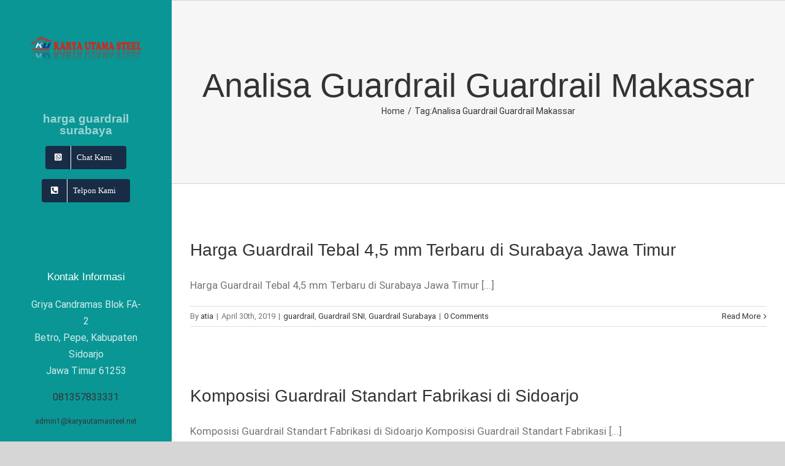

--- FILE ---
content_type: text/html; charset=UTF-8
request_url: https://hargaguardrailsurabaya.com/tag/analisa-guardrail-guardrail-makassar/
body_size: 18944
content:
<!DOCTYPE html>
<html class="avada-html-layout-wide avada-html-header-position-left avada-html-is-archive" lang="id" prefix="og: http://ogp.me/ns# fb: http://ogp.me/ns/fb#">
<head>
	<meta http-equiv="X-UA-Compatible" content="IE=edge" />
	<meta http-equiv="Content-Type" content="text/html; charset=utf-8"/>
	<meta name="viewport" content="width=device-width, initial-scale=1" />
	<meta name='robots' content='index, follow, max-image-preview:large, max-snippet:-1, max-video-preview:-1' />
	<style>img:is([sizes="auto" i], [sizes^="auto," i]) { contain-intrinsic-size: 3000px 1500px }</style>
	
	<!-- This site is optimized with the Yoast SEO Premium plugin v19.2.1 (Yoast SEO v26.8) - https://yoast.com/product/yoast-seo-premium-wordpress/ -->
	<title>Analisa Guardrail Guardrail Makassar Archives - HARGA GUARDRAIL SURABAYA</title>
	<link rel="canonical" href="https://hargaguardrailsurabaya.com/tag/analisa-guardrail-guardrail-makassar/" />
	<meta property="og:locale" content="id_ID" />
	<meta property="og:type" content="article" />
	<meta property="og:title" content="Analisa Guardrail Guardrail Makassar Arsip" />
	<meta property="og:url" content="https://hargaguardrailsurabaya.com/tag/analisa-guardrail-guardrail-makassar/" />
	<meta property="og:site_name" content="HARGA GUARDRAIL SURABAYA" />
	<meta name="twitter:card" content="summary_large_image" />
	<script type="application/ld+json" class="yoast-schema-graph">{"@context":"https://schema.org","@graph":[{"@type":"CollectionPage","@id":"https://hargaguardrailsurabaya.com/tag/analisa-guardrail-guardrail-makassar/","url":"https://hargaguardrailsurabaya.com/tag/analisa-guardrail-guardrail-makassar/","name":"Analisa Guardrail Guardrail Makassar Archives - HARGA GUARDRAIL SURABAYA","isPartOf":{"@id":"https://hargaguardrailsurabaya.com/#website"},"primaryImageOfPage":{"@id":"https://hargaguardrailsurabaya.com/tag/analisa-guardrail-guardrail-makassar/#primaryimage"},"image":{"@id":"https://hargaguardrailsurabaya.com/tag/analisa-guardrail-guardrail-makassar/#primaryimage"},"thumbnailUrl":"","breadcrumb":{"@id":"https://hargaguardrailsurabaya.com/tag/analisa-guardrail-guardrail-makassar/#breadcrumb"},"inLanguage":"id"},{"@type":"ImageObject","inLanguage":"id","@id":"https://hargaguardrailsurabaya.com/tag/analisa-guardrail-guardrail-makassar/#primaryimage","url":"","contentUrl":""},{"@type":"BreadcrumbList","@id":"https://hargaguardrailsurabaya.com/tag/analisa-guardrail-guardrail-makassar/#breadcrumb","itemListElement":[{"@type":"ListItem","position":1,"name":"Home","item":"https://hargaguardrailsurabaya.com/"},{"@type":"ListItem","position":2,"name":"Analisa Guardrail Guardrail Makassar"}]},{"@type":"WebSite","@id":"https://hargaguardrailsurabaya.com/#website","url":"https://hargaguardrailsurabaya.com/","name":"HARGA GUARDRAIL SURABAYA","description":"GUARDRAIL MURAH DAN BERKUALITAS","potentialAction":[{"@type":"SearchAction","target":{"@type":"EntryPoint","urlTemplate":"https://hargaguardrailsurabaya.com/?s={search_term_string}"},"query-input":{"@type":"PropertyValueSpecification","valueRequired":true,"valueName":"search_term_string"}}],"inLanguage":"id"}]}</script>
	<!-- / Yoast SEO Premium plugin. -->


<link rel='dns-prefetch' href='//www.googletagmanager.com' />
<link rel="alternate" type="application/rss+xml" title="HARGA GUARDRAIL SURABAYA &raquo; Feed" href="https://hargaguardrailsurabaya.com/feed/" />
<link rel="alternate" type="application/rss+xml" title="HARGA GUARDRAIL SURABAYA &raquo; Umpan Komentar" href="https://hargaguardrailsurabaya.com/comments/feed/" />
					<link rel="shortcut icon" href="https://hargaguardrailsurabaya.com/wp-content/uploads/2020/09/LOGO-UTAMA-1024x628-1.png" type="image/x-icon" />
		
		
		
		
		
		<link rel="alternate" type="application/rss+xml" title="HARGA GUARDRAIL SURABAYA &raquo; Analisa Guardrail Guardrail Makassar Umpan Tag" href="https://hargaguardrailsurabaya.com/tag/analisa-guardrail-guardrail-makassar/feed/" />

<link rel='stylesheet' id='wp-block-library-css' href='https://hargaguardrailsurabaya.com/wp-includes/css/dist/block-library/style.min.css?ver=6.8.3' type='text/css' media='all' />
<style id='wp-block-library-theme-inline-css' type='text/css'>
.wp-block-audio :where(figcaption){color:#555;font-size:13px;text-align:center}.is-dark-theme .wp-block-audio :where(figcaption){color:#ffffffa6}.wp-block-audio{margin:0 0 1em}.wp-block-code{border:1px solid #ccc;border-radius:4px;font-family:Menlo,Consolas,monaco,monospace;padding:.8em 1em}.wp-block-embed :where(figcaption){color:#555;font-size:13px;text-align:center}.is-dark-theme .wp-block-embed :where(figcaption){color:#ffffffa6}.wp-block-embed{margin:0 0 1em}.blocks-gallery-caption{color:#555;font-size:13px;text-align:center}.is-dark-theme .blocks-gallery-caption{color:#ffffffa6}:root :where(.wp-block-image figcaption){color:#555;font-size:13px;text-align:center}.is-dark-theme :root :where(.wp-block-image figcaption){color:#ffffffa6}.wp-block-image{margin:0 0 1em}.wp-block-pullquote{border-bottom:4px solid;border-top:4px solid;color:currentColor;margin-bottom:1.75em}.wp-block-pullquote cite,.wp-block-pullquote footer,.wp-block-pullquote__citation{color:currentColor;font-size:.8125em;font-style:normal;text-transform:uppercase}.wp-block-quote{border-left:.25em solid;margin:0 0 1.75em;padding-left:1em}.wp-block-quote cite,.wp-block-quote footer{color:currentColor;font-size:.8125em;font-style:normal;position:relative}.wp-block-quote:where(.has-text-align-right){border-left:none;border-right:.25em solid;padding-left:0;padding-right:1em}.wp-block-quote:where(.has-text-align-center){border:none;padding-left:0}.wp-block-quote.is-large,.wp-block-quote.is-style-large,.wp-block-quote:where(.is-style-plain){border:none}.wp-block-search .wp-block-search__label{font-weight:700}.wp-block-search__button{border:1px solid #ccc;padding:.375em .625em}:where(.wp-block-group.has-background){padding:1.25em 2.375em}.wp-block-separator.has-css-opacity{opacity:.4}.wp-block-separator{border:none;border-bottom:2px solid;margin-left:auto;margin-right:auto}.wp-block-separator.has-alpha-channel-opacity{opacity:1}.wp-block-separator:not(.is-style-wide):not(.is-style-dots){width:100px}.wp-block-separator.has-background:not(.is-style-dots){border-bottom:none;height:1px}.wp-block-separator.has-background:not(.is-style-wide):not(.is-style-dots){height:2px}.wp-block-table{margin:0 0 1em}.wp-block-table td,.wp-block-table th{word-break:normal}.wp-block-table :where(figcaption){color:#555;font-size:13px;text-align:center}.is-dark-theme .wp-block-table :where(figcaption){color:#ffffffa6}.wp-block-video :where(figcaption){color:#555;font-size:13px;text-align:center}.is-dark-theme .wp-block-video :where(figcaption){color:#ffffffa6}.wp-block-video{margin:0 0 1em}:root :where(.wp-block-template-part.has-background){margin-bottom:0;margin-top:0;padding:1.25em 2.375em}
</style>
<style id='classic-theme-styles-inline-css' type='text/css'>
/*! This file is auto-generated */
.wp-block-button__link{color:#fff;background-color:#32373c;border-radius:9999px;box-shadow:none;text-decoration:none;padding:calc(.667em + 2px) calc(1.333em + 2px);font-size:1.125em}.wp-block-file__button{background:#32373c;color:#fff;text-decoration:none}
</style>
<style id='global-styles-inline-css' type='text/css'>
:root{--wp--preset--aspect-ratio--square: 1;--wp--preset--aspect-ratio--4-3: 4/3;--wp--preset--aspect-ratio--3-4: 3/4;--wp--preset--aspect-ratio--3-2: 3/2;--wp--preset--aspect-ratio--2-3: 2/3;--wp--preset--aspect-ratio--16-9: 16/9;--wp--preset--aspect-ratio--9-16: 9/16;--wp--preset--color--black: #000000;--wp--preset--color--cyan-bluish-gray: #abb8c3;--wp--preset--color--white: #ffffff;--wp--preset--color--pale-pink: #f78da7;--wp--preset--color--vivid-red: #cf2e2e;--wp--preset--color--luminous-vivid-orange: #ff6900;--wp--preset--color--luminous-vivid-amber: #fcb900;--wp--preset--color--light-green-cyan: #7bdcb5;--wp--preset--color--vivid-green-cyan: #00d084;--wp--preset--color--pale-cyan-blue: #8ed1fc;--wp--preset--color--vivid-cyan-blue: #0693e3;--wp--preset--color--vivid-purple: #9b51e0;--wp--preset--gradient--vivid-cyan-blue-to-vivid-purple: linear-gradient(135deg,rgba(6,147,227,1) 0%,rgb(155,81,224) 100%);--wp--preset--gradient--light-green-cyan-to-vivid-green-cyan: linear-gradient(135deg,rgb(122,220,180) 0%,rgb(0,208,130) 100%);--wp--preset--gradient--luminous-vivid-amber-to-luminous-vivid-orange: linear-gradient(135deg,rgba(252,185,0,1) 0%,rgba(255,105,0,1) 100%);--wp--preset--gradient--luminous-vivid-orange-to-vivid-red: linear-gradient(135deg,rgba(255,105,0,1) 0%,rgb(207,46,46) 100%);--wp--preset--gradient--very-light-gray-to-cyan-bluish-gray: linear-gradient(135deg,rgb(238,238,238) 0%,rgb(169,184,195) 100%);--wp--preset--gradient--cool-to-warm-spectrum: linear-gradient(135deg,rgb(74,234,220) 0%,rgb(151,120,209) 20%,rgb(207,42,186) 40%,rgb(238,44,130) 60%,rgb(251,105,98) 80%,rgb(254,248,76) 100%);--wp--preset--gradient--blush-light-purple: linear-gradient(135deg,rgb(255,206,236) 0%,rgb(152,150,240) 100%);--wp--preset--gradient--blush-bordeaux: linear-gradient(135deg,rgb(254,205,165) 0%,rgb(254,45,45) 50%,rgb(107,0,62) 100%);--wp--preset--gradient--luminous-dusk: linear-gradient(135deg,rgb(255,203,112) 0%,rgb(199,81,192) 50%,rgb(65,88,208) 100%);--wp--preset--gradient--pale-ocean: linear-gradient(135deg,rgb(255,245,203) 0%,rgb(182,227,212) 50%,rgb(51,167,181) 100%);--wp--preset--gradient--electric-grass: linear-gradient(135deg,rgb(202,248,128) 0%,rgb(113,206,126) 100%);--wp--preset--gradient--midnight: linear-gradient(135deg,rgb(2,3,129) 0%,rgb(40,116,252) 100%);--wp--preset--font-size--small: 12.75px;--wp--preset--font-size--medium: 20px;--wp--preset--font-size--large: 25.5px;--wp--preset--font-size--x-large: 42px;--wp--preset--font-size--normal: 17px;--wp--preset--font-size--xlarge: 34px;--wp--preset--font-size--huge: 51px;--wp--preset--spacing--20: 0.44rem;--wp--preset--spacing--30: 0.67rem;--wp--preset--spacing--40: 1rem;--wp--preset--spacing--50: 1.5rem;--wp--preset--spacing--60: 2.25rem;--wp--preset--spacing--70: 3.38rem;--wp--preset--spacing--80: 5.06rem;--wp--preset--shadow--natural: 6px 6px 9px rgba(0, 0, 0, 0.2);--wp--preset--shadow--deep: 12px 12px 50px rgba(0, 0, 0, 0.4);--wp--preset--shadow--sharp: 6px 6px 0px rgba(0, 0, 0, 0.2);--wp--preset--shadow--outlined: 6px 6px 0px -3px rgba(255, 255, 255, 1), 6px 6px rgba(0, 0, 0, 1);--wp--preset--shadow--crisp: 6px 6px 0px rgba(0, 0, 0, 1);}:where(.is-layout-flex){gap: 0.5em;}:where(.is-layout-grid){gap: 0.5em;}body .is-layout-flex{display: flex;}.is-layout-flex{flex-wrap: wrap;align-items: center;}.is-layout-flex > :is(*, div){margin: 0;}body .is-layout-grid{display: grid;}.is-layout-grid > :is(*, div){margin: 0;}:where(.wp-block-columns.is-layout-flex){gap: 2em;}:where(.wp-block-columns.is-layout-grid){gap: 2em;}:where(.wp-block-post-template.is-layout-flex){gap: 1.25em;}:where(.wp-block-post-template.is-layout-grid){gap: 1.25em;}.has-black-color{color: var(--wp--preset--color--black) !important;}.has-cyan-bluish-gray-color{color: var(--wp--preset--color--cyan-bluish-gray) !important;}.has-white-color{color: var(--wp--preset--color--white) !important;}.has-pale-pink-color{color: var(--wp--preset--color--pale-pink) !important;}.has-vivid-red-color{color: var(--wp--preset--color--vivid-red) !important;}.has-luminous-vivid-orange-color{color: var(--wp--preset--color--luminous-vivid-orange) !important;}.has-luminous-vivid-amber-color{color: var(--wp--preset--color--luminous-vivid-amber) !important;}.has-light-green-cyan-color{color: var(--wp--preset--color--light-green-cyan) !important;}.has-vivid-green-cyan-color{color: var(--wp--preset--color--vivid-green-cyan) !important;}.has-pale-cyan-blue-color{color: var(--wp--preset--color--pale-cyan-blue) !important;}.has-vivid-cyan-blue-color{color: var(--wp--preset--color--vivid-cyan-blue) !important;}.has-vivid-purple-color{color: var(--wp--preset--color--vivid-purple) !important;}.has-black-background-color{background-color: var(--wp--preset--color--black) !important;}.has-cyan-bluish-gray-background-color{background-color: var(--wp--preset--color--cyan-bluish-gray) !important;}.has-white-background-color{background-color: var(--wp--preset--color--white) !important;}.has-pale-pink-background-color{background-color: var(--wp--preset--color--pale-pink) !important;}.has-vivid-red-background-color{background-color: var(--wp--preset--color--vivid-red) !important;}.has-luminous-vivid-orange-background-color{background-color: var(--wp--preset--color--luminous-vivid-orange) !important;}.has-luminous-vivid-amber-background-color{background-color: var(--wp--preset--color--luminous-vivid-amber) !important;}.has-light-green-cyan-background-color{background-color: var(--wp--preset--color--light-green-cyan) !important;}.has-vivid-green-cyan-background-color{background-color: var(--wp--preset--color--vivid-green-cyan) !important;}.has-pale-cyan-blue-background-color{background-color: var(--wp--preset--color--pale-cyan-blue) !important;}.has-vivid-cyan-blue-background-color{background-color: var(--wp--preset--color--vivid-cyan-blue) !important;}.has-vivid-purple-background-color{background-color: var(--wp--preset--color--vivid-purple) !important;}.has-black-border-color{border-color: var(--wp--preset--color--black) !important;}.has-cyan-bluish-gray-border-color{border-color: var(--wp--preset--color--cyan-bluish-gray) !important;}.has-white-border-color{border-color: var(--wp--preset--color--white) !important;}.has-pale-pink-border-color{border-color: var(--wp--preset--color--pale-pink) !important;}.has-vivid-red-border-color{border-color: var(--wp--preset--color--vivid-red) !important;}.has-luminous-vivid-orange-border-color{border-color: var(--wp--preset--color--luminous-vivid-orange) !important;}.has-luminous-vivid-amber-border-color{border-color: var(--wp--preset--color--luminous-vivid-amber) !important;}.has-light-green-cyan-border-color{border-color: var(--wp--preset--color--light-green-cyan) !important;}.has-vivid-green-cyan-border-color{border-color: var(--wp--preset--color--vivid-green-cyan) !important;}.has-pale-cyan-blue-border-color{border-color: var(--wp--preset--color--pale-cyan-blue) !important;}.has-vivid-cyan-blue-border-color{border-color: var(--wp--preset--color--vivid-cyan-blue) !important;}.has-vivid-purple-border-color{border-color: var(--wp--preset--color--vivid-purple) !important;}.has-vivid-cyan-blue-to-vivid-purple-gradient-background{background: var(--wp--preset--gradient--vivid-cyan-blue-to-vivid-purple) !important;}.has-light-green-cyan-to-vivid-green-cyan-gradient-background{background: var(--wp--preset--gradient--light-green-cyan-to-vivid-green-cyan) !important;}.has-luminous-vivid-amber-to-luminous-vivid-orange-gradient-background{background: var(--wp--preset--gradient--luminous-vivid-amber-to-luminous-vivid-orange) !important;}.has-luminous-vivid-orange-to-vivid-red-gradient-background{background: var(--wp--preset--gradient--luminous-vivid-orange-to-vivid-red) !important;}.has-very-light-gray-to-cyan-bluish-gray-gradient-background{background: var(--wp--preset--gradient--very-light-gray-to-cyan-bluish-gray) !important;}.has-cool-to-warm-spectrum-gradient-background{background: var(--wp--preset--gradient--cool-to-warm-spectrum) !important;}.has-blush-light-purple-gradient-background{background: var(--wp--preset--gradient--blush-light-purple) !important;}.has-blush-bordeaux-gradient-background{background: var(--wp--preset--gradient--blush-bordeaux) !important;}.has-luminous-dusk-gradient-background{background: var(--wp--preset--gradient--luminous-dusk) !important;}.has-pale-ocean-gradient-background{background: var(--wp--preset--gradient--pale-ocean) !important;}.has-electric-grass-gradient-background{background: var(--wp--preset--gradient--electric-grass) !important;}.has-midnight-gradient-background{background: var(--wp--preset--gradient--midnight) !important;}.has-small-font-size{font-size: var(--wp--preset--font-size--small) !important;}.has-medium-font-size{font-size: var(--wp--preset--font-size--medium) !important;}.has-large-font-size{font-size: var(--wp--preset--font-size--large) !important;}.has-x-large-font-size{font-size: var(--wp--preset--font-size--x-large) !important;}
:where(.wp-block-post-template.is-layout-flex){gap: 1.25em;}:where(.wp-block-post-template.is-layout-grid){gap: 1.25em;}
:where(.wp-block-columns.is-layout-flex){gap: 2em;}:where(.wp-block-columns.is-layout-grid){gap: 2em;}
:root :where(.wp-block-pullquote){font-size: 1.5em;line-height: 1.6;}
</style>
<link rel='stylesheet' id='fusion-custom-icons-cleaner-css' href='https://hargaguardrailsurabaya.com/wp-content/uploads/fusion-icons/cleaner-v1.2/style.css?ver=3.1.1' type='text/css' media='all' />
<link rel='stylesheet' id='avada-stylesheet-css' href='https://hargaguardrailsurabaya.com/wp-content/themes/Avada/assets/css/style.min.css?ver=7.1.1' type='text/css' media='all' />
<!--[if IE]>
<link rel='stylesheet' id='avada-IE-css' href='https://hargaguardrailsurabaya.com/wp-content/themes/Avada/assets/css/ie.min.css?ver=7.1.1' type='text/css' media='all' />
<style id='avada-IE-inline-css' type='text/css'>
.avada-select-parent .select-arrow{background-color:#f5f5f5}
.select-arrow{background-color:#f5f5f5}
</style>
<![endif]-->
<link rel='stylesheet' id='fusion-dynamic-css-css' href='https://hargaguardrailsurabaya.com/wp-content/uploads/fusion-styles/cae83b56acae6cb2ebe4b5eb80e6ea47.min.css?ver=3.1.1' type='text/css' media='all' />
<script type="text/javascript" src="https://hargaguardrailsurabaya.com/wp-includes/js/jquery/jquery.min.js?ver=3.7.1" id="jquery-core-js"></script>
<script type="text/javascript" src="https://hargaguardrailsurabaya.com/wp-includes/js/jquery/jquery-migrate.min.js?ver=3.4.1" id="jquery-migrate-js"></script>
<link rel="https://api.w.org/" href="https://hargaguardrailsurabaya.com/wp-json/" /><link rel="alternate" title="JSON" type="application/json" href="https://hargaguardrailsurabaya.com/wp-json/wp/v2/tags/344" /><link rel="EditURI" type="application/rsd+xml" title="RSD" href="https://hargaguardrailsurabaya.com/xmlrpc.php?rsd" />
<meta name="generator" content="WordPress 6.8.3" />
<meta name="generator" content="Site Kit by Google 1.170.0" /><style type="text/css" id="css-fb-visibility">@media screen and (max-width: 640px){body:not(.fusion-builder-ui-wireframe) .fusion-no-small-visibility{display:none !important;}body:not(.fusion-builder-ui-wireframe) .sm-text-align-center{text-align:center !important;}body:not(.fusion-builder-ui-wireframe) .sm-text-align-left{text-align:left !important;}body:not(.fusion-builder-ui-wireframe) .sm-text-align-right{text-align:right !important;}body:not(.fusion-builder-ui-wireframe) .fusion-absolute-position-small{position:absolute;top:auto;width:100%;}}@media screen and (min-width: 641px) and (max-width: 1100px){body:not(.fusion-builder-ui-wireframe) .fusion-no-medium-visibility{display:none !important;}body:not(.fusion-builder-ui-wireframe) .md-text-align-center{text-align:center !important;}body:not(.fusion-builder-ui-wireframe) .md-text-align-left{text-align:left !important;}body:not(.fusion-builder-ui-wireframe) .md-text-align-right{text-align:right !important;}body:not(.fusion-builder-ui-wireframe) .fusion-absolute-position-medium{position:absolute;top:auto;width:100%;}}@media screen and (min-width: 1101px){body:not(.fusion-builder-ui-wireframe) .fusion-no-large-visibility{display:none !important;}body:not(.fusion-builder-ui-wireframe) .lg-text-align-center{text-align:center !important;}body:not(.fusion-builder-ui-wireframe) .lg-text-align-left{text-align:left !important;}body:not(.fusion-builder-ui-wireframe) .lg-text-align-right{text-align:right !important;}body:not(.fusion-builder-ui-wireframe) .fusion-absolute-position-large{position:absolute;top:auto;width:100%;}}</style><style type="text/css">.recentcomments a{display:inline !important;padding:0 !important;margin:0 !important;}</style><!-- Global site tag (gtag.js) - Google Analytics -->
<script async src="https://www.googletagmanager.com/gtag/js?id=G-ZGTJ3WK890"></script>
<script>
  window.dataLayer = window.dataLayer || [];
  function gtag(){dataLayer.push(arguments);}
  gtag('js', new Date());

  gtag('config', 'G-ZGTJ3WK890');
</script>		<script type="text/javascript">
			var doc = document.documentElement;
			doc.setAttribute( 'data-useragent', navigator.userAgent );
		</script>
		
	</head>

<body class="archive tag tag-analisa-guardrail-guardrail-makassar tag-344 wp-theme-Avada fusion-image-hovers fusion-pagination-sizing fusion-button_size-large fusion-button_type-flat fusion-button_span-no avada-image-rollover-circle-yes avada-image-rollover-yes avada-image-rollover-direction-left fusion-body ltr fusion-sticky-header no-tablet-sticky-header no-mobile-sticky-header no-mobile-slidingbar no-mobile-totop avada-has-rev-slider-styles fusion-disable-outline fusion-sub-menu-fade mobile-logo-pos-center layout-wide-mode avada-has-boxed-modal-shadow- layout-scroll-offset-full avada-has-zero-margin-offset-top side-header side-header-left menu-text-align-center mobile-menu-design-classic fusion-show-pagination-text fusion-header-layout-v3 avada-responsive avada-footer-fx-none avada-menu-highlight-style-textcolor fusion-search-form-clean fusion-main-menu-search-dropdown fusion-avatar-circle avada-dropdown-styles avada-blog-layout-large avada-blog-archive-layout-large avada-header-shadow-no avada-menu-icon-position-left avada-has-megamenu-shadow avada-has-mobile-menu-search avada-has-breadcrumb-mobile-hidden avada-has-titlebar-bar_and_content avada-has-pagination-width_height avada-flyout-menu-direction-fade avada-has-blocks avada-ec-views-v1" >

		<a class="skip-link screen-reader-text" href="#content">Skip to content</a>

	<div id="boxed-wrapper">
		<div class="fusion-sides-frame"></div>
		<div id="wrapper" class="fusion-wrapper">
			<div id="home" style="position:relative;top:-1px;"></div>
			
													
<div id="side-header-sticky"></div>
<div id="side-header" class="clearfix fusion-mobile-menu-design-classic fusion-sticky-logo-1 fusion-mobile-logo-1 fusion-sticky-menu-">
	<div class="side-header-wrapper">
								<div class="side-header-content fusion-logo-center fusion-mobile-logo-1">
				<div class="fusion-logo" data-margin-top="60px" data-margin-bottom="70px" data-margin-left="0px" data-margin-right="0px">
			<a class="fusion-logo-link"  href="https://hargaguardrailsurabaya.com/" >

						<!-- standard logo -->
			<img src="https://hargaguardrailsurabaya.com/wp-content/uploads/2020/09/logo-pt.png" srcset="https://hargaguardrailsurabaya.com/wp-content/uploads/2020/09/logo-pt.png 1x, https://hargaguardrailsurabaya.com/wp-content/uploads/2020/09/logo-pt.png 2x" width="719" height="181" style="max-height:181px;height:auto;" alt="HARGA GUARDRAIL SURABAYA Logo" data-retina_logo_url="https://hargaguardrailsurabaya.com/wp-content/uploads/2020/09/logo-pt.png" class="fusion-standard-logo" />

			
					</a>
		</div>		</div>
		<div class="fusion-main-menu-container fusion-logo-menu-center">
			<nav class="fusion-main-menu" aria-label="Main Menu"><ul id="menu-main-menu" class="fusion-menu"><li  id="menu-item-310"  class="menu-item menu-item-type-custom menu-item-object-custom menu-item-home menu-item-310"  data-item-id="310"><a  href="https://hargaguardrailsurabaya.com/" class="fusion-textcolor-highlight"><span class="menu-text">harga guardrail surabaya</span></a></li><li  id="menu-item-4390"  class="menu-item menu-item-type-custom menu-item-object-custom menu-item-4390 fusion-menu-item-button"  data-item-id="4390"><a  href="https://api.whatsapp.com/send?phone=6281357605040&#038;text=hallo%20saya%20ingin%20tanya%20Guardrail" class="fusion-textcolor-highlight"><span class="menu-text fusion-button button-default button-medium"><span class="button-icon-divider-left"><i class="glyphicon fa-whatsapp-square fab fa-fw" aria-hidden="true"></i></span><span class="fusion-button-text-left">Chat Kami</span></span></a></li><li  id="menu-item-4391"  class="menu-item menu-item-type-custom menu-item-object-custom menu-item-4391 fusion-menu-item-button"  data-item-id="4391"><a  href="tel:+6281357605040" class="fusion-textcolor-highlight"><span class="menu-text fusion-button button-default button-medium"><span class="button-icon-divider-left"><i class="glyphicon fa-phone-square-alt fas fa-fw" aria-hidden="true"></i></span><span class="fusion-button-text-left">Telpon Kami</span></span></a></li></ul></nav>
<nav class="fusion-mobile-nav-holder fusion-mobile-menu-text-align-left" aria-label="Main Menu Mobile"></nav>

		</div>

		
<div class="fusion-clearfix"></div>
<div class="fusion-mobile-menu-search">
			<form role="search" class="searchform fusion-search-form  fusion-search-form-clean" method="get" action="https://hargaguardrailsurabaya.com/">
			<div class="fusion-search-form-content">

				
				<div class="fusion-search-field search-field">
					<label><span class="screen-reader-text">Search for:</span>
													<input type="search" value="" name="s" class="s" placeholder="Search..." required aria-required="true" aria-label="Search..."/>
											</label>
				</div>
				<div class="fusion-search-button search-button">
					<input type="submit" class="fusion-search-submit searchsubmit" aria-label="Search" value="&#xf002;" />
									</div>

				
			</div>


			
		</form>
		</div>

								
			<div class="side-header-content side-header-content-1-2">
									<div class="side-header-content-1 fusion-clearfix">
					<div class="fusion-contact-info"><span class="fusion-contact-info-phone-number"><p style="margin-top: 60px; text-align: center; color: #fff; font-size: 17px; font-family: 'Red Hat Display', Arial, Helvetica, sans-serif;">Kontak Informasi</p><p style="text-align: center; color: #d5eded; font-size: 16px;">Griya Candramas Blok FA-2 <br>Betro, Pepe, Kabupaten Sidoarjo<br>Jawa Timur 61253</p>  <p style="text-align: center; color: #d5eded; font-size: 16px;"><a href='tel:081357833331'>081357833331</a></p>  <p style="text-align: center; color: #d5eded; font-size: 12px;"><a href='mailto:admin1@karyautamasteel.net'>admin1@karyautamasteel.net</a></p></span></div>					</div>
													<div class="side-header-content-2 fusion-clearfix">
					<div class="fusion-social-links-header"><div class="fusion-social-networks"><div class="fusion-social-networks-wrapper"><a  class="fusion-social-network-icon fusion-tooltip fusion-facebook fusion-icon-facebook" style data-placement="top" data-title="Facebook" data-toggle="tooltip" title="Facebook" href="https://www.facebook.com/karya.utama.3557" target="_blank" rel="noopener noreferrer"><span class="screen-reader-text">Facebook</span></a><a  class="fusion-social-network-icon fusion-tooltip fusion-instagram fusion-icon-instagram" style data-placement="top" data-title="Instagram" data-toggle="tooltip" title="Instagram" href="https://www.instagram.com/karyautama.steel/" target="_blank" rel="noopener noreferrer"><span class="screen-reader-text">Instagram</span></a><a  class="fusion-social-network-icon fusion-tooltip fusion-whatsapp fusion-icon-whatsapp" style data-placement="top" data-title="WhatsApp" data-toggle="tooltip" title="WhatsApp" href="https://web.whatsapp.com/send?phone=6281357605040&amp;text=hallo,%20saya%20ingin%20tanya%20tentang%20perforasi%20ACP" target="_blank" rel="noopener noreferrer"><span class="screen-reader-text">WhatsApp</span></a><a  class="fusion-social-network-icon fusion-tooltip fusion-linkedin fusion-icon-linkedin" style data-placement="top" data-title="LinkedIn" data-toggle="tooltip" title="LinkedIn" href="https://www.linkedin.com/in/pt-karya-utama-steel-537484a8/" target="_blank" rel="noopener noreferrer"><span class="screen-reader-text">LinkedIn</span></a></div></div></div>					</div>
							</div>
		
		
					</div>
	<style>
	.side-header-styling-wrapper > div {
		display: none !important;
	}

	.side-header-styling-wrapper .side-header-background-image,
	.side-header-styling-wrapper .side-header-background-color,
	.side-header-styling-wrapper .side-header-border {
		display: block !important;
	}
	</style>
	<div class="side-header-styling-wrapper" style="overflow:hidden;">
		<div class="side-header-background-image"></div>
		<div class="side-header-background-color"></div>
		<div class="side-header-border"></div>
	</div>
</div>

				
				
		<div id="sliders-container">
					</div>
				
				
			
			<div class="avada-page-titlebar-wrapper">
	<div class="fusion-page-title-bar fusion-page-title-bar-none fusion-page-title-bar-center">
		<div class="fusion-page-title-row">
			<div class="fusion-page-title-wrapper">
				<div class="fusion-page-title-captions">

																							<h1 class="entry-title">Analisa Guardrail Guardrail Makassar</h1>

											
																		<div class="fusion-page-title-secondary">
								<div class="fusion-breadcrumbs"><span class="fusion-breadcrumb-item"><a href="https://hargaguardrailsurabaya.com" class="fusion-breadcrumb-link"><span >Home</span></a></span><span class="fusion-breadcrumb-sep">/</span><span class="fusion-breadcrumb-item"><span >Tag: </span></span><span class="fusion-breadcrumb-item"><span  class="breadcrumb-leaf">Analisa Guardrail Guardrail Makassar</span></span></div>							</div>
											
				</div>

				
			</div>
		</div>
	</div>
</div>

						<main id="main" class="clearfix ">
				<div class="fusion-row" style="">
<section id="content" class="full-width" style="width: 100%;">
	
	<div id="posts-container" class="fusion-blog-archive fusion-blog-layout-large-wrapper fusion-clearfix">
	<div class="fusion-posts-container fusion-blog-layout-large fusion-blog-pagination fusion-blog-rollover " data-pages="1">
		
		
													<article id="post-4044" class="fusion-post-large  post fusion-clearfix post-4044 type-post status-publish format-standard has-post-thumbnail hentry category-guardrail category-guardrail-sni category-guardrail-surabaya tag-agen-guardrail tag-agen-guardrail-batam tag-agen-guardrail-batam-harga-guardrail-8mm tag-agen-guardrail-bogor tag-agen-guardrail-bogor-harga-guardrail-90-cm tag-agen-guardrail-di-bandung tag-agen-guardrail-di-bandung-guardrail-rumah-minimalis tag-agen-guardrail-di-bogor tag-agen-guardrail-di-bogor-guardrail-johor tag-agen-guardrail-di-jakarta tag-agen-guardrail-di-jakarta-guardrail-autocad tag-agen-guardrail-di-makassar tag-agen-guardrail-di-makassar-agen-guardrail-batam tag-agen-guardrail-di-medan tag-agen-guardrail-di-medan-guardrail-di-tangerang tag-agen-guardrail-di-palembang tag-agen-guardrail-di-palembang-agen-guardrail-pekanbaru tag-agen-guardrail-di-yogyakarta tag-agen-guardrail-di-yogyakarta-toko-guardrail-di-bandung tag-agen-guardrail-guardrail tag-agen-guardrail-jakarta tag-agen-guardrail-jakarta-jual-guardrail-murah-jakarta tag-agen-guardrail-makassar tag-agen-guardrail-makassar-harga-guardrail-di-malang tag-agen-guardrail-palembang tag-agen-guardrail-palembang-guardrail-adalah tag-agen-guardrail-pekanbaru tag-agen-guardrail-pekanbaru-guardrail-90 tag-agen-guardrail-surabaya tag-agen-guardrail-surabaya-harga-guardrail-yogyakarta tag-agen-guardrail-yogyakarta tag-agen-guardrail-yogyakarta-warna-guardrail tag-aksesoris-guardrail tag-aksesoris-guardrail-guardrail-8mm tag-analisa-guardrail tag-analisa-guardrail-guardrail-makassar tag-analisa-harga-guardrail tag-aneka-guardrail">
				
				
				
									
		<div class="fusion-flexslider flexslider fusion-flexslider-loading fusion-post-slideshow">
		<ul class="slides">
																		<li>

<div  class="fusion-image-wrapper" aria-haspopup="true">
	
	
		
					
	

		<div class="fusion-rollover">
	<div class="fusion-rollover-content">

														<a class="fusion-rollover-link" href="https://hargaguardrailsurabaya.com/2019/04/30/harga-guardrail-tebal-45-mm-terbaru-di-surabaya-jawa-timur/">Harga Guardrail Tebal 4,5 mm Terbaru di Surabaya Jawa Timur</a>
			
														
								
								
													
				
												<h4 class="fusion-rollover-title">
					<a class="fusion-rollover-title-link" href="https://hargaguardrailsurabaya.com/2019/04/30/harga-guardrail-tebal-45-mm-terbaru-di-surabaya-jawa-timur/">
						Harga Guardrail Tebal 4,5 mm Terbaru di Surabaya Jawa Timur					</a>
				</h4>
			
														<div class="fusion-rollover-categories"><a href="https://hargaguardrailsurabaya.com/category/guardrail/" rel="tag">guardrail</a>, <a href="https://hargaguardrailsurabaya.com/category/guardrail-sni/" rel="tag">Guardrail SNI</a>, <a href="https://hargaguardrailsurabaya.com/category/guardrail-surabaya/" rel="tag">Guardrail Surabaya</a></div>					
		
				<a class="fusion-link-wrapper" href="https://hargaguardrailsurabaya.com/2019/04/30/harga-guardrail-tebal-45-mm-terbaru-di-surabaya-jawa-timur/" aria-label="Harga Guardrail Tebal 4,5 mm Terbaru di Surabaya Jawa Timur"></a>
	</div>
</div>

	
</div>
</li>
																																																																														</ul>
	</div>
				
				
				
				<div class="fusion-post-content post-content">
					<h2 class="entry-title fusion-post-title"><a href="https://hargaguardrailsurabaya.com/2019/04/30/harga-guardrail-tebal-45-mm-terbaru-di-surabaya-jawa-timur/">Harga Guardrail Tebal 4,5 mm Terbaru di Surabaya Jawa Timur</a></h2>
										
					<div class="fusion-post-content-container">
						<p>Harga Guardrail Tebal 4,5 mm Terbaru di Surabaya Jawa Timur [...]</p>					</div>
				</div>

				
																			<div class="fusion-meta-info">
																						<div class="fusion-alignleft">By <span class="vcard"><span class="fn"><a href="https://hargaguardrailsurabaya.com/author/atia/" title="Pos-pos oleh atia" rel="author">atia</a></span></span><span class="fusion-inline-sep">|</span><span class="updated rich-snippet-hidden">2019-04-30T13:50:55+00:00</span><span>April 30th, 2019</span><span class="fusion-inline-sep">|</span><a href="https://hargaguardrailsurabaya.com/category/guardrail/" rel="category tag">guardrail</a>, <a href="https://hargaguardrailsurabaya.com/category/guardrail-sni/" rel="category tag">Guardrail SNI</a>, <a href="https://hargaguardrailsurabaya.com/category/guardrail-surabaya/" rel="category tag">Guardrail Surabaya</a><span class="fusion-inline-sep">|</span><span class="fusion-comments"><a href="https://hargaguardrailsurabaya.com/2019/04/30/harga-guardrail-tebal-45-mm-terbaru-di-surabaya-jawa-timur/#respond">0 Comments</a></span></div>							
																														<div class="fusion-alignright">
									<a href="https://hargaguardrailsurabaya.com/2019/04/30/harga-guardrail-tebal-45-mm-terbaru-di-surabaya-jawa-timur/" class="fusion-read-more" aria-label="More on Harga Guardrail Tebal 4,5 mm Terbaru di Surabaya Jawa Timur">
										Read More									</a>
								</div>
													</div>
									
				
							</article>

			
											<article id="post-4021" class="fusion-post-large  post fusion-clearfix post-4021 type-post status-publish format-standard has-post-thumbnail hentry category-guardrail category-guardrail-sni category-guardrail-surabaya tag-agen-guardrail tag-agen-guardrail-batam tag-agen-guardrail-batam-harga-guardrail-8mm tag-agen-guardrail-bogor tag-agen-guardrail-bogor-harga-guardrail-90-cm tag-agen-guardrail-di-bandung tag-agen-guardrail-di-bandung-guardrail-rumah-minimalis tag-agen-guardrail-di-bogor tag-agen-guardrail-di-bogor-guardrail-johor tag-agen-guardrail-di-jakarta tag-agen-guardrail-di-jakarta-guardrail-autocad tag-agen-guardrail-di-makassar tag-agen-guardrail-di-makassar-agen-guardrail-batam tag-agen-guardrail-di-medan tag-agen-guardrail-di-medan-guardrail-di-tangerang tag-agen-guardrail-di-palembang tag-agen-guardrail-di-palembang-agen-guardrail-pekanbaru tag-agen-guardrail-di-yogyakarta tag-agen-guardrail-di-yogyakarta-toko-guardrail-di-bandung tag-agen-guardrail-guardrail tag-agen-guardrail-jakarta tag-agen-guardrail-jakarta-jual-guardrail-murah-jakarta tag-agen-guardrail-makassar tag-agen-guardrail-makassar-harga-guardrail-di-malang tag-agen-guardrail-palembang tag-agen-guardrail-palembang-guardrail-adalah tag-agen-guardrail-pekanbaru tag-agen-guardrail-pekanbaru-guardrail-90 tag-agen-guardrail-surabaya tag-agen-guardrail-surabaya-harga-guardrail-yogyakarta tag-agen-guardrail-yogyakarta tag-agen-guardrail-yogyakarta-warna-guardrail tag-aksesoris-guardrail tag-aksesoris-guardrail-guardrail-8mm tag-analisa-guardrail tag-analisa-guardrail-guardrail-makassar tag-analisa-harga-guardrail tag-aneka-guardrail">
				
				
				
									
		<div class="fusion-flexslider flexslider fusion-flexslider-loading fusion-post-slideshow">
		<ul class="slides">
																		<li>

<div  class="fusion-image-wrapper" aria-haspopup="true">
	
	
		
					
	

		<div class="fusion-rollover">
	<div class="fusion-rollover-content">

														<a class="fusion-rollover-link" href="https://hargaguardrailsurabaya.com/2019/04/06/komposisi-guardrail-standart-fabrikasi-di-sidoarjo/">Komposisi Guardrail Standart Fabrikasi di Sidoarjo</a>
			
														
								
								
													
				
												<h4 class="fusion-rollover-title">
					<a class="fusion-rollover-title-link" href="https://hargaguardrailsurabaya.com/2019/04/06/komposisi-guardrail-standart-fabrikasi-di-sidoarjo/">
						Komposisi Guardrail Standart Fabrikasi di Sidoarjo					</a>
				</h4>
			
														<div class="fusion-rollover-categories"><a href="https://hargaguardrailsurabaya.com/category/guardrail/" rel="tag">guardrail</a>, <a href="https://hargaguardrailsurabaya.com/category/guardrail-sni/" rel="tag">Guardrail SNI</a>, <a href="https://hargaguardrailsurabaya.com/category/guardrail-surabaya/" rel="tag">Guardrail Surabaya</a></div>					
		
				<a class="fusion-link-wrapper" href="https://hargaguardrailsurabaya.com/2019/04/06/komposisi-guardrail-standart-fabrikasi-di-sidoarjo/" aria-label="Komposisi Guardrail Standart Fabrikasi di Sidoarjo"></a>
	</div>
</div>

	
</div>
</li>
																																																																														</ul>
	</div>
				
				
				
				<div class="fusion-post-content post-content">
					<h2 class="entry-title fusion-post-title"><a href="https://hargaguardrailsurabaya.com/2019/04/06/komposisi-guardrail-standart-fabrikasi-di-sidoarjo/">Komposisi Guardrail Standart Fabrikasi di Sidoarjo</a></h2>
										
					<div class="fusion-post-content-container">
						<p>Komposisi Guardrail Standart Fabrikasi di Sidoarjo Komposisi Guardrail Standart Fabrikasi [...]</p>					</div>
				</div>

				
																			<div class="fusion-meta-info">
																						<div class="fusion-alignleft">By <span class="vcard"><span class="fn"><a href="https://hargaguardrailsurabaya.com/author/atia/" title="Pos-pos oleh atia" rel="author">atia</a></span></span><span class="fusion-inline-sep">|</span><span class="updated rich-snippet-hidden">2019-04-06T10:35:06+00:00</span><span>April 6th, 2019</span><span class="fusion-inline-sep">|</span><a href="https://hargaguardrailsurabaya.com/category/guardrail/" rel="category tag">guardrail</a>, <a href="https://hargaguardrailsurabaya.com/category/guardrail-sni/" rel="category tag">Guardrail SNI</a>, <a href="https://hargaguardrailsurabaya.com/category/guardrail-surabaya/" rel="category tag">Guardrail Surabaya</a><span class="fusion-inline-sep">|</span><span class="fusion-comments"><a href="https://hargaguardrailsurabaya.com/2019/04/06/komposisi-guardrail-standart-fabrikasi-di-sidoarjo/#respond">0 Comments</a></span></div>							
																														<div class="fusion-alignright">
									<a href="https://hargaguardrailsurabaya.com/2019/04/06/komposisi-guardrail-standart-fabrikasi-di-sidoarjo/" class="fusion-read-more" aria-label="More on Komposisi Guardrail Standart Fabrikasi di Sidoarjo">
										Read More									</a>
								</div>
													</div>
									
				
							</article>

			
											<article id="post-4015" class="fusion-post-large  post fusion-clearfix post-4015 type-post status-publish format-standard has-post-thumbnail hentry category-guardrail category-guardrail-sni category-guardrail-surabaya tag-agen-guardrail tag-agen-guardrail-batam tag-agen-guardrail-batam-harga-guardrail-8mm tag-agen-guardrail-bogor tag-agen-guardrail-bogor-harga-guardrail-90-cm tag-agen-guardrail-di-bandung tag-agen-guardrail-di-bandung-guardrail-rumah-minimalis tag-agen-guardrail-di-bogor tag-agen-guardrail-di-bogor-guardrail-johor tag-agen-guardrail-di-jakarta tag-agen-guardrail-di-jakarta-guardrail-autocad tag-agen-guardrail-di-makassar tag-agen-guardrail-di-makassar-agen-guardrail-batam tag-agen-guardrail-di-medan tag-agen-guardrail-di-medan-guardrail-di-tangerang tag-agen-guardrail-di-palembang tag-agen-guardrail-di-palembang-agen-guardrail-pekanbaru tag-agen-guardrail-di-yogyakarta tag-agen-guardrail-di-yogyakarta-toko-guardrail-di-bandung tag-agen-guardrail-guardrail tag-agen-guardrail-jakarta tag-agen-guardrail-jakarta-jual-guardrail-murah-jakarta tag-agen-guardrail-makassar tag-agen-guardrail-makassar-harga-guardrail-di-malang tag-agen-guardrail-palembang tag-agen-guardrail-palembang-guardrail-adalah tag-agen-guardrail-pekanbaru tag-agen-guardrail-pekanbaru-guardrail-90 tag-agen-guardrail-surabaya tag-agen-guardrail-surabaya-harga-guardrail-yogyakarta tag-agen-guardrail-yogyakarta tag-agen-guardrail-yogyakarta-warna-guardrail tag-aksesoris-guardrail tag-aksesoris-guardrail-guardrail-8mm tag-analisa-guardrail tag-analisa-guardrail-guardrail-makassar tag-analisa-harga-guardrail tag-aneka-guardrail">
				
				
				
									
		<div class="fusion-flexslider flexslider fusion-flexslider-loading fusion-post-slideshow">
		<ul class="slides">
																		<li>

<div  class="fusion-image-wrapper" aria-haspopup="true">
	
	
		
					
	

		<div class="fusion-rollover">
	<div class="fusion-rollover-content">

														<a class="fusion-rollover-link" href="https://hargaguardrailsurabaya.com/2019/04/02/guardrail-tahan-benturan-dan-korosi-untuk-jangka-panjang/">Guardrail Tahan Benturan dan Korosi untuk Jangka Panjang</a>
			
														
								
								
													
				
												<h4 class="fusion-rollover-title">
					<a class="fusion-rollover-title-link" href="https://hargaguardrailsurabaya.com/2019/04/02/guardrail-tahan-benturan-dan-korosi-untuk-jangka-panjang/">
						Guardrail Tahan Benturan dan Korosi untuk Jangka Panjang					</a>
				</h4>
			
														<div class="fusion-rollover-categories"><a href="https://hargaguardrailsurabaya.com/category/guardrail/" rel="tag">guardrail</a>, <a href="https://hargaguardrailsurabaya.com/category/guardrail-sni/" rel="tag">Guardrail SNI</a>, <a href="https://hargaguardrailsurabaya.com/category/guardrail-surabaya/" rel="tag">Guardrail Surabaya</a></div>					
		
				<a class="fusion-link-wrapper" href="https://hargaguardrailsurabaya.com/2019/04/02/guardrail-tahan-benturan-dan-korosi-untuk-jangka-panjang/" aria-label="Guardrail Tahan Benturan dan Korosi untuk Jangka Panjang"></a>
	</div>
</div>

	
</div>
</li>
																																																																														</ul>
	</div>
				
				
				
				<div class="fusion-post-content post-content">
					<h2 class="entry-title fusion-post-title"><a href="https://hargaguardrailsurabaya.com/2019/04/02/guardrail-tahan-benturan-dan-korosi-untuk-jangka-panjang/">Guardrail Tahan Benturan dan Korosi untuk Jangka Panjang</a></h2>
										
					<div class="fusion-post-content-container">
						<p>Guardrail Tahan Benturan dan Korosi untuk Jangka Panjang Guardrail Tahan [...]</p>					</div>
				</div>

				
																			<div class="fusion-meta-info">
																						<div class="fusion-alignleft">By <span class="vcard"><span class="fn"><a href="https://hargaguardrailsurabaya.com/author/atia/" title="Pos-pos oleh atia" rel="author">atia</a></span></span><span class="fusion-inline-sep">|</span><span class="updated rich-snippet-hidden">2019-04-02T16:59:32+00:00</span><span>April 2nd, 2019</span><span class="fusion-inline-sep">|</span><a href="https://hargaguardrailsurabaya.com/category/guardrail/" rel="category tag">guardrail</a>, <a href="https://hargaguardrailsurabaya.com/category/guardrail-sni/" rel="category tag">Guardrail SNI</a>, <a href="https://hargaguardrailsurabaya.com/category/guardrail-surabaya/" rel="category tag">Guardrail Surabaya</a><span class="fusion-inline-sep">|</span><span class="fusion-comments"><a href="https://hargaguardrailsurabaya.com/2019/04/02/guardrail-tahan-benturan-dan-korosi-untuk-jangka-panjang/#respond">0 Comments</a></span></div>							
																														<div class="fusion-alignright">
									<a href="https://hargaguardrailsurabaya.com/2019/04/02/guardrail-tahan-benturan-dan-korosi-untuk-jangka-panjang/" class="fusion-read-more" aria-label="More on Guardrail Tahan Benturan dan Korosi untuk Jangka Panjang">
										Read More									</a>
								</div>
													</div>
									
				
							</article>

			
											<article id="post-3997" class="fusion-post-large  post fusion-clearfix post-3997 type-post status-publish format-standard has-post-thumbnail hentry category-guardrail category-guardrail-sni category-guardrail-surabaya tag-agen-guardrail tag-agen-guardrail-batam tag-agen-guardrail-batam-harga-guardrail-8mm tag-agen-guardrail-bogor tag-agen-guardrail-bogor-harga-guardrail-90-cm tag-agen-guardrail-di-bandung tag-agen-guardrail-di-bandung-guardrail-rumah-minimalis tag-agen-guardrail-di-bogor tag-agen-guardrail-di-bogor-guardrail-johor tag-agen-guardrail-di-jakarta tag-agen-guardrail-di-jakarta-guardrail-autocad tag-agen-guardrail-di-makassar tag-agen-guardrail-di-makassar-agen-guardrail-batam tag-agen-guardrail-di-medan tag-agen-guardrail-di-medan-guardrail-di-tangerang tag-agen-guardrail-di-palembang tag-agen-guardrail-di-palembang-agen-guardrail-pekanbaru tag-agen-guardrail-di-yogyakarta tag-agen-guardrail-di-yogyakarta-toko-guardrail-di-bandung tag-agen-guardrail-guardrail tag-agen-guardrail-jakarta tag-agen-guardrail-jakarta-jual-guardrail-murah-jakarta tag-agen-guardrail-makassar tag-agen-guardrail-makassar-harga-guardrail-di-malang tag-agen-guardrail-palembang tag-agen-guardrail-palembang-guardrail-adalah tag-agen-guardrail-pekanbaru tag-agen-guardrail-pekanbaru-guardrail-90 tag-agen-guardrail-surabaya tag-agen-guardrail-surabaya-harga-guardrail-yogyakarta tag-agen-guardrail-yogyakarta tag-agen-guardrail-yogyakarta-warna-guardrail tag-aksesoris-guardrail tag-aksesoris-guardrail-guardrail-8mm tag-analisa-guardrail tag-analisa-guardrail-guardrail-makassar tag-analisa-harga-guardrail tag-aneka-guardrail">
				
				
				
									
		<div class="fusion-flexslider flexslider fusion-flexslider-loading fusion-post-slideshow">
		<ul class="slides">
																		<li>

<div  class="fusion-image-wrapper" aria-haspopup="true">
	
	
		
					
	

		<div class="fusion-rollover">
	<div class="fusion-rollover-content">

														<a class="fusion-rollover-link" href="https://hargaguardrailsurabaya.com/2019/03/16/harga-guardrail-murah-tebal-6-mm-terbaru-2019-hanya-di-sidoarjo-jawa-timur/">Harga Guardrail Murah Tebal 6 mm Terbaru 2019 Hanya di Sidoarjo Jawa Timur</a>
			
														
								
								
													
				
												<h4 class="fusion-rollover-title">
					<a class="fusion-rollover-title-link" href="https://hargaguardrailsurabaya.com/2019/03/16/harga-guardrail-murah-tebal-6-mm-terbaru-2019-hanya-di-sidoarjo-jawa-timur/">
						Harga Guardrail Murah Tebal 6 mm Terbaru 2019 Hanya di Sidoarjo Jawa Timur					</a>
				</h4>
			
														<div class="fusion-rollover-categories"><a href="https://hargaguardrailsurabaya.com/category/guardrail/" rel="tag">guardrail</a>, <a href="https://hargaguardrailsurabaya.com/category/guardrail-sni/" rel="tag">Guardrail SNI</a>, <a href="https://hargaguardrailsurabaya.com/category/guardrail-surabaya/" rel="tag">Guardrail Surabaya</a></div>					
		
				<a class="fusion-link-wrapper" href="https://hargaguardrailsurabaya.com/2019/03/16/harga-guardrail-murah-tebal-6-mm-terbaru-2019-hanya-di-sidoarjo-jawa-timur/" aria-label="Harga Guardrail Murah Tebal 6 mm Terbaru 2019 Hanya di Sidoarjo Jawa Timur"></a>
	</div>
</div>

	
</div>
</li>
																																																																														</ul>
	</div>
				
				
				
				<div class="fusion-post-content post-content">
					<h2 class="entry-title fusion-post-title"><a href="https://hargaguardrailsurabaya.com/2019/03/16/harga-guardrail-murah-tebal-6-mm-terbaru-2019-hanya-di-sidoarjo-jawa-timur/">Harga Guardrail Murah Tebal 6 mm Terbaru 2019 Hanya di Sidoarjo Jawa Timur</a></h2>
										
					<div class="fusion-post-content-container">
						<p>Harga Guardrail Murah Tebal 6 mm Terbaru 2019 Hanya di [...]</p>					</div>
				</div>

				
																			<div class="fusion-meta-info">
																						<div class="fusion-alignleft">By <span class="vcard"><span class="fn"><a href="https://hargaguardrailsurabaya.com/author/atia/" title="Pos-pos oleh atia" rel="author">atia</a></span></span><span class="fusion-inline-sep">|</span><span class="updated rich-snippet-hidden">2019-03-16T10:34:31+00:00</span><span>Maret 16th, 2019</span><span class="fusion-inline-sep">|</span><a href="https://hargaguardrailsurabaya.com/category/guardrail/" rel="category tag">guardrail</a>, <a href="https://hargaguardrailsurabaya.com/category/guardrail-sni/" rel="category tag">Guardrail SNI</a>, <a href="https://hargaguardrailsurabaya.com/category/guardrail-surabaya/" rel="category tag">Guardrail Surabaya</a><span class="fusion-inline-sep">|</span><span class="fusion-comments"><a href="https://hargaguardrailsurabaya.com/2019/03/16/harga-guardrail-murah-tebal-6-mm-terbaru-2019-hanya-di-sidoarjo-jawa-timur/#respond">0 Comments</a></span></div>							
																														<div class="fusion-alignright">
									<a href="https://hargaguardrailsurabaya.com/2019/03/16/harga-guardrail-murah-tebal-6-mm-terbaru-2019-hanya-di-sidoarjo-jawa-timur/" class="fusion-read-more" aria-label="More on Harga Guardrail Murah Tebal 6 mm Terbaru 2019 Hanya di Sidoarjo Jawa Timur">
										Read More									</a>
								</div>
													</div>
									
				
							</article>

			
											<article id="post-3947" class="fusion-post-large  post fusion-clearfix post-3947 type-post status-publish format-standard hentry category-uncategorized tag-agen-guardrail tag-agen-guardrail-batam tag-agen-guardrail-batam-harga-guardrail-8mm tag-agen-guardrail-bogor tag-agen-guardrail-bogor-harga-guardrail-90-cm tag-agen-guardrail-di-bogor tag-agen-guardrail-di-bogor-guardrail-johor tag-agen-guardrail-di-makassar tag-agen-guardrail-di-makassar-agen-guardrail-batam tag-agen-guardrail-di-medan tag-agen-guardrail-di-medan-guardrail-di-tangerang tag-agen-guardrail-di-palembang tag-agen-guardrail-di-palembang-agen-guardrail-pekanbaru tag-agen-guardrail-di-yogyakarta tag-agen-guardrail-guardrail tag-agen-guardrail-makassar tag-agen-guardrail-makassar-harga-guardrail-di-malang tag-agen-guardrail-palembang tag-agen-guardrail-palembang-guardrail-adalah tag-agen-guardrail-pekanbaru tag-agen-guardrail-pekanbaru-guardrail-90 tag-agen-guardrail-surabaya tag-agen-guardrail-surabaya-harga-guardrail-yogyakarta tag-agen-guardrail-yogyakarta tag-agen-guardrail-yogyakarta-warna-guardrail tag-aksesoris-guardrail tag-aksesoris-guardrail-guardrail-8mm tag-analisa-guardrail tag-analisa-guardrail-guardrail-makassar tag-analisa-harga-guardrail tag-aneka-guardrail">
				
				
				
									
				
				
				
				<div class="fusion-post-content post-content">
					<h2 class="entry-title fusion-post-title"><a href="https://hargaguardrailsurabaya.com/2019/01/21/diskon-30-persen-guardrail-pembatas-jalan-untuk-toll-dan-jalan-raya-galvanized-hotdeep-lengkap/">Diskon 30 Persen Guardrail Pembatas Jalan Untuk Toll dan Jalan Raya Galvanized Hotdeep Lengkap</a></h2>
										
					<div class="fusion-post-content-container">
						<p>Diskon 30 Persen Guardrail Pembatas Jalan Untuk Toll dan Jalan [...]</p>					</div>
				</div>

				
																			<div class="fusion-meta-info">
																						<div class="fusion-alignleft">By <span class="vcard"><span class="fn"><a href="https://hargaguardrailsurabaya.com/author/nurul/" title="Pos-pos oleh nurul" rel="author">nurul</a></span></span><span class="fusion-inline-sep">|</span><span class="updated rich-snippet-hidden">2019-01-21T15:29:56+00:00</span><span>Januari 21st, 2019</span><span class="fusion-inline-sep">|</span><a href="https://hargaguardrailsurabaya.com/category/uncategorized/" rel="category tag">Uncategorized</a><span class="fusion-inline-sep">|</span><span class="fusion-comments"><a href="https://hargaguardrailsurabaya.com/2019/01/21/diskon-30-persen-guardrail-pembatas-jalan-untuk-toll-dan-jalan-raya-galvanized-hotdeep-lengkap/#respond">0 Comments</a></span></div>							
																														<div class="fusion-alignright">
									<a href="https://hargaguardrailsurabaya.com/2019/01/21/diskon-30-persen-guardrail-pembatas-jalan-untuk-toll-dan-jalan-raya-galvanized-hotdeep-lengkap/" class="fusion-read-more" aria-label="More on Diskon 30 Persen Guardrail Pembatas Jalan Untuk Toll dan Jalan Raya Galvanized Hotdeep Lengkap">
										Read More									</a>
								</div>
													</div>
									
				
							</article>

			
											<article id="post-3855" class="fusion-post-large  post fusion-clearfix post-3855 type-post status-publish format-standard has-post-thumbnail hentry category-guardrail category-guardrail-sni category-guardrail-surabaya tag-agen-guardrail tag-agen-guardrail-batam tag-agen-guardrail-batam-harga-guardrail-8mm tag-agen-guardrail-bogor tag-agen-guardrail-bogor-harga-guardrail-90-cm tag-agen-guardrail-di-bogor tag-agen-guardrail-di-bogor-guardrail-johor tag-agen-guardrail-di-makassar tag-agen-guardrail-di-makassar-agen-guardrail-batam tag-agen-guardrail-di-medan tag-agen-guardrail-di-medan-guardrail-di-tangerang tag-agen-guardrail-di-palembang tag-agen-guardrail-di-palembang-agen-guardrail-pekanbaru tag-agen-guardrail-di-yogyakarta tag-agen-guardrail-guardrail tag-agen-guardrail-makassar tag-agen-guardrail-makassar-harga-guardrail-di-malang tag-agen-guardrail-palembang tag-agen-guardrail-palembang-guardrail-adalah tag-agen-guardrail-pekanbaru tag-agen-guardrail-pekanbaru-guardrail-90 tag-agen-guardrail-surabaya tag-agen-guardrail-surabaya-harga-guardrail-yogyakarta tag-agen-guardrail-yogyakarta tag-agen-guardrail-yogyakarta-warna-guardrail tag-aksesoris-guardrail tag-aksesoris-guardrail-guardrail-8mm tag-analisa-guardrail tag-analisa-guardrail-guardrail-makassar tag-analisa-harga-guardrail tag-aneka-guardrail tag-arti-guardrail tag-arti-guardrail-guardrail-asli tag-berapa-harga-guardrail tag-berapa-harga-guardrail-harga-guardrail-bali tag-cari-guardrail tag-cari-guardrail-bekas tag-cari-guardrail-bekas-guardrail-cileungsi tag-cari-harga-guardrail tag-cat-guardrail tag-contoh-guardrail-rumah-guardrail tag-contoh-guardrail-rumah-guardrail-guardrail-rp tag-daftar-harga-guardrail-bekasi tag-daftar-harga-guardrail-bekasi-jual-guardrail-bekas-bogor tag-daftar-harga-guardrail-di-medan tag-daftar-harga-guardrail-di-medan-pabrik-guardrail-medan tag-daftar-harga-guardrail-di-semarang tag-daftar-harga-guardrail-di-semarang-harga-guardrail-second tag-daftar-harga-guardrail-di-surabaya tag-daftar-harga-guardrail-di-surabaya-harga-guardrail-surabaya-2017 tag-daftar-harga-guardrail-surabaya tag-daftar-harga-guardrail-surabaya-supplier-guardrail-di-surabaya tag-daftar-harga-guardrail-terbaru tag-daftar-harga-guardrail-terbaru-harga-satuan-guardrail tag-desain-guardrail-rumah-guardrail tag-desain-guardrail-rumah-guardrail-guardrail-per-meter tag-distributor tag-distributor-guardrail-balikpapan tag-distributor-guardrail-balikpapan-distributor-guardrail-palembang tag-distributor-guardrail-bekasi tag-distributor-guardrail-bekasi-daftar-harga-guardrail-surabaya tag-distributor-guardrail-di-bali tag-distributor-guardrail-di-bali-distributor-guardrail-di-palembang tag-distributor-guardrail-di-batam tag-distributor-guardrail-di-batam-jual-guardrail-balikpapan tag-distributor-guardrail-di-bekasi tag-distributor-guardrail-di-bekasi-supplier-guardrail-di-semarang tag-distributor-guardrail-di-bogor tag-distributor-guardrail-di-bogor-distributor-guardrail-makassar tag-distributor-guardrail-di-makassar tag-distributor-guardrail-di-makassar-penjual-guardrail-di-makassar tag-distributor-guardrail-di-palembang tag-distributor-guardrail-di-palembang-jual-guardrail-di-medan tag-distributor-guardrail-di-semarang tag-distributor-guardrail-di-semarang-distributor-guardrail-di-batam tag-distributor-guardrail-di-surabaya tag-distributor-guardrail-di-surabaya-guardrail-surabaya-murah tag-distributor-guardrail-di-tangerang tag-distributor-guardrail-di-yogyakarta tag-distributor-guardrail-di-yogyakarta-guardrail-yogyakarta tag-distributor-guardrail-makassar tag-distributor-guardrail-makassar-distributor-guardrail-di-bekasi tag-distributor-guardrail-medan tag-distributor-guardrail-murah tag-distributor-guardrail-palembang tag-distributor-guardrail-palembang-daftar-harga-guardrail-di-medan">
				
				
				
									
		<div class="fusion-flexslider flexslider fusion-flexslider-loading fusion-post-slideshow">
		<ul class="slides">
																		<li>

<div  class="fusion-image-wrapper" aria-haspopup="true">
	
	
		
					
	

		<div class="fusion-rollover">
	<div class="fusion-rollover-content">

														<a class="fusion-rollover-link" href="https://hargaguardrailsurabaya.com/2018/11/21/jual-pagar-pembatas-jalan-diameter-6-mm-murah-per-meter-standard-jalan-tol/">Jual Pagar Pembatas Jalan Diameter 6 mm Murah Per Meter Standard Jalan Tol</a>
			
														
								
								
													
				
												<h4 class="fusion-rollover-title">
					<a class="fusion-rollover-title-link" href="https://hargaguardrailsurabaya.com/2018/11/21/jual-pagar-pembatas-jalan-diameter-6-mm-murah-per-meter-standard-jalan-tol/">
						Jual Pagar Pembatas Jalan Diameter 6 mm Murah Per Meter Standard Jalan Tol					</a>
				</h4>
			
														<div class="fusion-rollover-categories"><a href="https://hargaguardrailsurabaya.com/category/guardrail/" rel="tag">guardrail</a>, <a href="https://hargaguardrailsurabaya.com/category/guardrail-sni/" rel="tag">Guardrail SNI</a>, <a href="https://hargaguardrailsurabaya.com/category/guardrail-surabaya/" rel="tag">Guardrail Surabaya</a></div>					
		
				<a class="fusion-link-wrapper" href="https://hargaguardrailsurabaya.com/2018/11/21/jual-pagar-pembatas-jalan-diameter-6-mm-murah-per-meter-standard-jalan-tol/" aria-label="Jual Pagar Pembatas Jalan Diameter 6 mm Murah Per Meter Standard Jalan Tol"></a>
	</div>
</div>

	
</div>
</li>
																																																																														</ul>
	</div>
				
				
				
				<div class="fusion-post-content post-content">
					<h2 class="entry-title fusion-post-title"><a href="https://hargaguardrailsurabaya.com/2018/11/21/jual-pagar-pembatas-jalan-diameter-6-mm-murah-per-meter-standard-jalan-tol/">Jual Pagar Pembatas Jalan Diameter 6 mm Murah Per Meter Standard Jalan Tol</a></h2>
										
					<div class="fusion-post-content-container">
						<p>Jual Pagar Pembatas Jalan Diameter 6 mm Murah Per Meter [...]</p>					</div>
				</div>

				
																			<div class="fusion-meta-info">
																						<div class="fusion-alignleft">By <span class="vcard"><span class="fn"><a href="https://hargaguardrailsurabaya.com/author/nurul/" title="Pos-pos oleh nurul" rel="author">nurul</a></span></span><span class="fusion-inline-sep">|</span><span class="updated rich-snippet-hidden">2018-11-21T16:31:13+00:00</span><span>November 21st, 2018</span><span class="fusion-inline-sep">|</span><a href="https://hargaguardrailsurabaya.com/category/guardrail/" rel="category tag">guardrail</a>, <a href="https://hargaguardrailsurabaya.com/category/guardrail-sni/" rel="category tag">Guardrail SNI</a>, <a href="https://hargaguardrailsurabaya.com/category/guardrail-surabaya/" rel="category tag">Guardrail Surabaya</a><span class="fusion-inline-sep">|</span><span class="fusion-comments"><a href="https://hargaguardrailsurabaya.com/2018/11/21/jual-pagar-pembatas-jalan-diameter-6-mm-murah-per-meter-standard-jalan-tol/#respond">0 Comments</a></span></div>							
																														<div class="fusion-alignright">
									<a href="https://hargaguardrailsurabaya.com/2018/11/21/jual-pagar-pembatas-jalan-diameter-6-mm-murah-per-meter-standard-jalan-tol/" class="fusion-read-more" aria-label="More on Jual Pagar Pembatas Jalan Diameter 6 mm Murah Per Meter Standard Jalan Tol">
										Read More									</a>
								</div>
													</div>
									
				
							</article>

			
											<article id="post-3836" class="fusion-post-large  post fusion-clearfix post-3836 type-post status-publish format-standard has-post-thumbnail hentry category-guardrail category-guardrail-sni category-guardrail-surabaya tag-agen-guardrail tag-agen-guardrail-batam tag-agen-guardrail-batam-harga-guardrail-8mm tag-agen-guardrail-bogor tag-agen-guardrail-bogor-harga-guardrail-90-cm tag-agen-guardrail-di-bogor tag-agen-guardrail-di-bogor-guardrail-johor tag-agen-guardrail-di-makassar tag-agen-guardrail-di-makassar-agen-guardrail-batam tag-agen-guardrail-di-medan tag-agen-guardrail-di-medan-guardrail-di-tangerang tag-agen-guardrail-di-palembang tag-agen-guardrail-di-palembang-agen-guardrail-pekanbaru tag-agen-guardrail-di-yogyakarta tag-agen-guardrail-guardrail tag-agen-guardrail-makassar tag-agen-guardrail-makassar-harga-guardrail-di-malang tag-agen-guardrail-palembang tag-agen-guardrail-palembang-guardrail-adalah tag-agen-guardrail-pekanbaru tag-agen-guardrail-pekanbaru-guardrail-90 tag-agen-guardrail-surabaya tag-agen-guardrail-surabaya-harga-guardrail-yogyakarta tag-agen-guardrail-yogyakarta tag-agen-guardrail-yogyakarta-warna-guardrail tag-aksesoris-guardrail tag-aksesoris-guardrail-guardrail-8mm tag-analisa-guardrail tag-analisa-guardrail-guardrail-makassar tag-analisa-harga-guardrail tag-aneka-guardrail tag-arti-guardrail tag-arti-guardrail-guardrail-asli tag-berapa-harga-guardrail tag-berapa-harga-guardrail-harga-guardrail-bali">
				
				
				
									
		<div class="fusion-flexslider flexslider fusion-flexslider-loading fusion-post-slideshow">
		<ul class="slides">
																		<li>

<div  class="fusion-image-wrapper" aria-haspopup="true">
	
	
		
					
	

		<div class="fusion-rollover">
	<div class="fusion-rollover-content">

														<a class="fusion-rollover-link" href="https://hargaguardrailsurabaya.com/2018/11/03/beam-guardrail-tebal-sni-untuk-pengaman-jalan-murah-produksi-mesin-galvanis-hotdip/">Beam Guardrail Tebal SNI Untuk Pengaman Jalan Murah Produksi Mesin Galvanis Hotdip</a>
			
														
								
								
													
				
												<h4 class="fusion-rollover-title">
					<a class="fusion-rollover-title-link" href="https://hargaguardrailsurabaya.com/2018/11/03/beam-guardrail-tebal-sni-untuk-pengaman-jalan-murah-produksi-mesin-galvanis-hotdip/">
						Beam Guardrail Tebal SNI Untuk Pengaman Jalan Murah Produksi Mesin Galvanis Hotdip					</a>
				</h4>
			
														<div class="fusion-rollover-categories"><a href="https://hargaguardrailsurabaya.com/category/guardrail/" rel="tag">guardrail</a>, <a href="https://hargaguardrailsurabaya.com/category/guardrail-sni/" rel="tag">Guardrail SNI</a>, <a href="https://hargaguardrailsurabaya.com/category/guardrail-surabaya/" rel="tag">Guardrail Surabaya</a></div>					
		
				<a class="fusion-link-wrapper" href="https://hargaguardrailsurabaya.com/2018/11/03/beam-guardrail-tebal-sni-untuk-pengaman-jalan-murah-produksi-mesin-galvanis-hotdip/" aria-label="Beam Guardrail Tebal SNI Untuk Pengaman Jalan Murah Produksi Mesin Galvanis Hotdip"></a>
	</div>
</div>

	
</div>
</li>
																																																																														</ul>
	</div>
				
				
				
				<div class="fusion-post-content post-content">
					<h2 class="entry-title fusion-post-title"><a href="https://hargaguardrailsurabaya.com/2018/11/03/beam-guardrail-tebal-sni-untuk-pengaman-jalan-murah-produksi-mesin-galvanis-hotdip/">Beam Guardrail Tebal SNI Untuk Pengaman Jalan Murah Produksi Mesin Galvanis Hotdip</a></h2>
										
					<div class="fusion-post-content-container">
						<p>Beam Guardrail Tebal SNI Untuk Pengaman Jalan Murah Produksi Mesin [...]</p>					</div>
				</div>

				
																			<div class="fusion-meta-info">
																						<div class="fusion-alignleft">By <span class="vcard"><span class="fn"><a href="https://hargaguardrailsurabaya.com/author/nurul/" title="Pos-pos oleh nurul" rel="author">nurul</a></span></span><span class="fusion-inline-sep">|</span><span class="updated rich-snippet-hidden">2018-11-03T11:28:38+00:00</span><span>November 3rd, 2018</span><span class="fusion-inline-sep">|</span><a href="https://hargaguardrailsurabaya.com/category/guardrail/" rel="category tag">guardrail</a>, <a href="https://hargaguardrailsurabaya.com/category/guardrail-sni/" rel="category tag">Guardrail SNI</a>, <a href="https://hargaguardrailsurabaya.com/category/guardrail-surabaya/" rel="category tag">Guardrail Surabaya</a><span class="fusion-inline-sep">|</span><span class="fusion-comments"><a href="https://hargaguardrailsurabaya.com/2018/11/03/beam-guardrail-tebal-sni-untuk-pengaman-jalan-murah-produksi-mesin-galvanis-hotdip/#respond">0 Comments</a></span></div>							
																														<div class="fusion-alignright">
									<a href="https://hargaguardrailsurabaya.com/2018/11/03/beam-guardrail-tebal-sni-untuk-pengaman-jalan-murah-produksi-mesin-galvanis-hotdip/" class="fusion-read-more" aria-label="More on Beam Guardrail Tebal SNI Untuk Pengaman Jalan Murah Produksi Mesin Galvanis Hotdip">
										Read More									</a>
								</div>
													</div>
									
				
							</article>

			
											<article id="post-3815" class="fusion-post-large  post fusion-clearfix post-3815 type-post status-publish format-standard has-post-thumbnail hentry category-guardrail category-guardrail-sni category-guardrail-surabaya tag-agen-guardrail tag-agen-guardrail-batam tag-agen-guardrail-batam-harga-guardrail-8mm tag-agen-guardrail-bogor tag-agen-guardrail-bogor-harga-guardrail-90-cm tag-agen-guardrail-di-bogor tag-agen-guardrail-di-bogor-guardrail-johor tag-agen-guardrail-di-makassar tag-agen-guardrail-di-makassar-agen-guardrail-batam tag-agen-guardrail-di-medan tag-agen-guardrail-di-medan-guardrail-di-tangerang tag-agen-guardrail-di-palembang tag-agen-guardrail-di-palembang-agen-guardrail-pekanbaru tag-agen-guardrail-di-yogyakarta tag-agen-guardrail-guardrail tag-agen-guardrail-makassar tag-agen-guardrail-makassar-harga-guardrail-di-malang tag-agen-guardrail-palembang tag-agen-guardrail-palembang-guardrail-adalah tag-agen-guardrail-pekanbaru tag-agen-guardrail-pekanbaru-guardrail-90 tag-agen-guardrail-surabaya tag-agen-guardrail-surabaya-harga-guardrail-yogyakarta tag-agen-guardrail-yogyakarta tag-agen-guardrail-yogyakarta-warna-guardrail tag-aksesoris-guardrail tag-aksesoris-guardrail-guardrail-8mm tag-analisa-guardrail tag-analisa-guardrail-guardrail-makassar tag-analisa-harga-guardrail tag-aneka-guardrail tag-arti-guardrail tag-arti-guardrail-guardrail-asli tag-berapa-harga-guardrail tag-berapa-harga-guardrail-harga-guardrail-bali tag-cari-guardrail tag-cari-guardrail-bekas tag-cari-guardrail-bekas-guardrail-cileungsi tag-cari-harga-guardrail tag-cat-guardrail tag-contoh-guardrail-rumah-guardrail tag-contoh-guardrail-rumah-guardrail-guardrail-rp tag-daftar-harga-guardrail-bekasi tag-daftar-harga-guardrail-bekasi-jual-guardrail-bekas-bogor tag-daftar-harga-guardrail-di-medan tag-daftar-harga-guardrail-di-medan-pabrik-guardrail-medan tag-daftar-harga-guardrail-di-semarang tag-daftar-harga-guardrail-di-semarang-harga-guardrail-second tag-daftar-harga-guardrail-di-surabaya tag-daftar-harga-guardrail-di-surabaya-harga-guardrail-surabaya-2017">
				
				
				
									
		<div class="fusion-flexslider flexslider fusion-flexslider-loading fusion-post-slideshow">
		<ul class="slides">
																		<li>

<div  class="fusion-image-wrapper" aria-haspopup="true">
	
	
		
					
	

		<div class="fusion-rollover">
	<div class="fusion-rollover-content">

														<a class="fusion-rollover-link" href="https://hargaguardrailsurabaya.com/2018/09/19/harga-guardrail-pembatas-jalan-murah-galvanis-anti-korosi/">Harga Guardrail Pembatas Jalan Murah Galvanis Anti Korosi</a>
			
														
								
								
													
				
												<h4 class="fusion-rollover-title">
					<a class="fusion-rollover-title-link" href="https://hargaguardrailsurabaya.com/2018/09/19/harga-guardrail-pembatas-jalan-murah-galvanis-anti-korosi/">
						Harga Guardrail Pembatas Jalan Murah Galvanis Anti Korosi					</a>
				</h4>
			
														<div class="fusion-rollover-categories"><a href="https://hargaguardrailsurabaya.com/category/guardrail/" rel="tag">guardrail</a>, <a href="https://hargaguardrailsurabaya.com/category/guardrail-sni/" rel="tag">Guardrail SNI</a>, <a href="https://hargaguardrailsurabaya.com/category/guardrail-surabaya/" rel="tag">Guardrail Surabaya</a></div>					
		
				<a class="fusion-link-wrapper" href="https://hargaguardrailsurabaya.com/2018/09/19/harga-guardrail-pembatas-jalan-murah-galvanis-anti-korosi/" aria-label="Harga Guardrail Pembatas Jalan Murah Galvanis Anti Korosi"></a>
	</div>
</div>

	
</div>
</li>
																																																																														</ul>
	</div>
				
				
				
				<div class="fusion-post-content post-content">
					<h2 class="entry-title fusion-post-title"><a href="https://hargaguardrailsurabaya.com/2018/09/19/harga-guardrail-pembatas-jalan-murah-galvanis-anti-korosi/">Harga Guardrail Pembatas Jalan Murah Galvanis Anti Korosi</a></h2>
										
					<div class="fusion-post-content-container">
						<p>Harga Guardrail Pembatas Jalan Murah Galvanis Anti Korosi Harga Guardrail [...]</p>					</div>
				</div>

				
																			<div class="fusion-meta-info">
																						<div class="fusion-alignleft">By <span class="vcard"><span class="fn"><a href="https://hargaguardrailsurabaya.com/author/nurul/" title="Pos-pos oleh nurul" rel="author">nurul</a></span></span><span class="fusion-inline-sep">|</span><span class="updated rich-snippet-hidden">2018-09-19T11:05:29+00:00</span><span>September 19th, 2018</span><span class="fusion-inline-sep">|</span><a href="https://hargaguardrailsurabaya.com/category/guardrail/" rel="category tag">guardrail</a>, <a href="https://hargaguardrailsurabaya.com/category/guardrail-sni/" rel="category tag">Guardrail SNI</a>, <a href="https://hargaguardrailsurabaya.com/category/guardrail-surabaya/" rel="category tag">Guardrail Surabaya</a><span class="fusion-inline-sep">|</span><span class="fusion-comments"><a href="https://hargaguardrailsurabaya.com/2018/09/19/harga-guardrail-pembatas-jalan-murah-galvanis-anti-korosi/#respond">0 Comments</a></span></div>							
																														<div class="fusion-alignright">
									<a href="https://hargaguardrailsurabaya.com/2018/09/19/harga-guardrail-pembatas-jalan-murah-galvanis-anti-korosi/" class="fusion-read-more" aria-label="More on Harga Guardrail Pembatas Jalan Murah Galvanis Anti Korosi">
										Read More									</a>
								</div>
													</div>
									
				
							</article>

			
											<article id="post-3810" class="fusion-post-large  post fusion-clearfix post-3810 type-post status-publish format-standard has-post-thumbnail hentry category-guardrail category-guardrail-sni category-guardrail-surabaya tag-agen-guardrail tag-agen-guardrail-batam tag-agen-guardrail-batam-harga-guardrail-8mm tag-agen-guardrail-bogor tag-agen-guardrail-bogor-harga-guardrail-90-cm tag-agen-guardrail-di-bogor tag-agen-guardrail-di-bogor-guardrail-johor tag-agen-guardrail-di-makassar tag-agen-guardrail-di-makassar-agen-guardrail-batam tag-agen-guardrail-di-medan tag-agen-guardrail-di-medan-guardrail-di-tangerang tag-agen-guardrail-di-palembang tag-agen-guardrail-di-palembang-agen-guardrail-pekanbaru tag-agen-guardrail-di-yogyakarta tag-agen-guardrail-guardrail tag-agen-guardrail-makassar tag-agen-guardrail-makassar-harga-guardrail-di-malang tag-agen-guardrail-palembang tag-agen-guardrail-palembang-guardrail-adalah tag-agen-guardrail-pekanbaru tag-agen-guardrail-pekanbaru-guardrail-90 tag-agen-guardrail-surabaya tag-agen-guardrail-surabaya-harga-guardrail-yogyakarta tag-agen-guardrail-yogyakarta tag-agen-guardrail-yogyakarta-warna-guardrail tag-aksesoris-guardrail tag-aksesoris-guardrail-guardrail-8mm tag-analisa-guardrail tag-analisa-guardrail-guardrail-makassar tag-analisa-harga-guardrail tag-aneka-guardrail">
				
				
				
									
		<div class="fusion-flexslider flexslider fusion-flexslider-loading fusion-post-slideshow">
		<ul class="slides">
																		<li>

<div  class="fusion-image-wrapper" aria-haspopup="true">
	
	
		
					
	

		<div class="fusion-rollover">
	<div class="fusion-rollover-content">

														<a class="fusion-rollover-link" href="https://hargaguardrailsurabaya.com/2018/09/18/jual-guardrail-pagar-pembatas-jalan-murah-galvanis-anti-karat/">Jual Guardrail Pagar Pembatas Jalan Murah Galvanis Anti Karat</a>
			
														
								
								
													
				
												<h4 class="fusion-rollover-title">
					<a class="fusion-rollover-title-link" href="https://hargaguardrailsurabaya.com/2018/09/18/jual-guardrail-pagar-pembatas-jalan-murah-galvanis-anti-karat/">
						Jual Guardrail Pagar Pembatas Jalan Murah Galvanis Anti Karat					</a>
				</h4>
			
														<div class="fusion-rollover-categories"><a href="https://hargaguardrailsurabaya.com/category/guardrail/" rel="tag">guardrail</a>, <a href="https://hargaguardrailsurabaya.com/category/guardrail-sni/" rel="tag">Guardrail SNI</a>, <a href="https://hargaguardrailsurabaya.com/category/guardrail-surabaya/" rel="tag">Guardrail Surabaya</a></div>					
		
				<a class="fusion-link-wrapper" href="https://hargaguardrailsurabaya.com/2018/09/18/jual-guardrail-pagar-pembatas-jalan-murah-galvanis-anti-karat/" aria-label="Jual Guardrail Pagar Pembatas Jalan Murah Galvanis Anti Karat"></a>
	</div>
</div>

	
</div>
</li>
																																																																														</ul>
	</div>
				
				
				
				<div class="fusion-post-content post-content">
					<h2 class="entry-title fusion-post-title"><a href="https://hargaguardrailsurabaya.com/2018/09/18/jual-guardrail-pagar-pembatas-jalan-murah-galvanis-anti-karat/">Jual Guardrail Pagar Pembatas Jalan Murah Galvanis Anti Karat</a></h2>
										
					<div class="fusion-post-content-container">
						<p>Jual Guardrail Pagar Pembatas Jalan Murah Galvanis Anti Karat Jual [...]</p>					</div>
				</div>

				
																			<div class="fusion-meta-info">
																						<div class="fusion-alignleft">By <span class="vcard"><span class="fn"><a href="https://hargaguardrailsurabaya.com/author/nurul/" title="Pos-pos oleh nurul" rel="author">nurul</a></span></span><span class="fusion-inline-sep">|</span><span class="updated rich-snippet-hidden">2018-09-18T14:03:31+00:00</span><span>September 18th, 2018</span><span class="fusion-inline-sep">|</span><a href="https://hargaguardrailsurabaya.com/category/guardrail/" rel="category tag">guardrail</a>, <a href="https://hargaguardrailsurabaya.com/category/guardrail-sni/" rel="category tag">Guardrail SNI</a>, <a href="https://hargaguardrailsurabaya.com/category/guardrail-surabaya/" rel="category tag">Guardrail Surabaya</a><span class="fusion-inline-sep">|</span><span class="fusion-comments"><a href="https://hargaguardrailsurabaya.com/2018/09/18/jual-guardrail-pagar-pembatas-jalan-murah-galvanis-anti-karat/#respond">0 Comments</a></span></div>							
																														<div class="fusion-alignright">
									<a href="https://hargaguardrailsurabaya.com/2018/09/18/jual-guardrail-pagar-pembatas-jalan-murah-galvanis-anti-karat/" class="fusion-read-more" aria-label="More on Jual Guardrail Pagar Pembatas Jalan Murah Galvanis Anti Karat">
										Read More									</a>
								</div>
													</div>
									
				
							</article>

			
											<article id="post-3691" class="fusion-post-large  post fusion-clearfix post-3691 type-post status-publish format-standard has-post-thumbnail hentry category-guardrail-sni tag-agen-guardrail tag-agen-guardrail-batam tag-agen-guardrail-batam-harga-guardrail-8mm tag-agen-guardrail-bogor tag-agen-guardrail-bogor-harga-guardrail-90-cm tag-agen-guardrail-di-bogor tag-agen-guardrail-di-bogor-guardrail-johor tag-agen-guardrail-di-makassar tag-agen-guardrail-di-makassar-agen-guardrail-batam tag-agen-guardrail-di-medan tag-agen-guardrail-di-medan-guardrail-di-tangerang tag-agen-guardrail-di-palembang tag-agen-guardrail-di-palembang-agen-guardrail-pekanbaru tag-agen-guardrail-di-yogyakarta tag-agen-guardrail-guardrail tag-agen-guardrail-makassar tag-agen-guardrail-makassar-harga-guardrail-di-malang tag-agen-guardrail-palembang tag-agen-guardrail-palembang-guardrail-adalah tag-agen-guardrail-pekanbaru tag-agen-guardrail-pekanbaru-guardrail-90 tag-agen-guardrail-surabaya tag-agen-guardrail-surabaya-harga-guardrail-yogyakarta tag-agen-guardrail-yogyakarta tag-agen-guardrail-yogyakarta-warna-guardrail tag-aksesoris-guardrail tag-aksesoris-guardrail-guardrail-8mm tag-analisa-guardrail tag-analisa-guardrail-guardrail-makassar tag-analisa-harga-guardrail tag-aneka-guardrail tag-arti-guardrail tag-arti-guardrail-guardrail-asli tag-berapa-harga-guardrail tag-berapa-harga-guardrail-harga-guardrail-bali tag-cari-guardrail tag-cari-guardrail-bekas tag-cari-guardrail-bekas-guardrail-cileungsi tag-cari-harga-guardrail tag-cat-guardrail tag-contoh-guardrail-rumah-guardrail tag-contoh-guardrail-rumah-guardrail-guardrail-rp tag-daftar-harga-guardrail-bekasi tag-daftar-harga-guardrail-bekasi-jual-guardrail-bekas-bogor tag-daftar-harga-guardrail-di-medan tag-daftar-harga-guardrail-di-medan-pabrik-guardrail-medan tag-daftar-harga-guardrail-di-semarang tag-daftar-harga-guardrail-di-semarang-harga-guardrail-second tag-daftar-harga-guardrail-di-surabaya tag-daftar-harga-guardrail-di-surabaya-harga-guardrail-surabaya-2017 tag-daftar-harga-guardrail-surabaya tag-daftar-harga-guardrail-surabaya-supplier-guardrail-di-surabaya tag-daftar-harga-guardrail-terbaru tag-daftar-harga-guardrail-terbaru-harga-satuan-guardrail tag-desain-guardrail-rumah-guardrail tag-desain-guardrail-rumah-guardrail-guardrail-per-meter tag-distributor-guardrail-balikpapan tag-distributor-guardrail-balikpapan-distributor-guardrail-palembang tag-distributor-guardrail-bekasi tag-distributor-guardrail-bekasi-daftar-harga-guardrail-surabaya tag-distributor-guardrail-di-bali tag-distributor-guardrail-di-bali-distributor-guardrail-di-palembang tag-distributor-guardrail-di-batam tag-distributor-guardrail-di-batam-jual-guardrail-balikpapan tag-distributor-guardrail-di-bekasi tag-distributor-guardrail-di-bekasi-supplier-guardrail-di-semarang tag-distributor-guardrail-di-bogor tag-distributor-guardrail-di-bogor-distributor-guardrail-makassar tag-distributor-guardrail-di-makassar tag-distributor-guardrail-di-makassar-penjual-guardrail-di-makassar tag-distributor-guardrail-di-palembang tag-distributor-guardrail-di-palembang-jual-guardrail-di-medan tag-distributor-guardrail-di-semarang tag-distributor-guardrail-di-semarang-distributor-guardrail-di-batam tag-distributor-guardrail-di-surabaya tag-distributor-guardrail-di-surabaya-guardrail-surabaya-murah tag-distributor-guardrail-di-tangerang tag-distributor-guardrail-di-yogyakarta tag-distributor-guardrail-di-yogyakarta-guardrail-yogyakarta tag-distributor-guardrail-makassar tag-distributor-guardrail-makassar-distributor-guardrail-di-bekasi tag-distributor-guardrail-medan tag-distributor-guardrail-murah tag-distributor-guardrail-palembang tag-distributor-guardrail-palembang-daftar-harga-guardrail-di-medan tag-distributor-guardrail-pekanbaru tag-distributor-guardrail-pekanbaru-guardrail-magelang tag-distributor-guardrail-semarang tag-distributor-guardrail-semarang-harga-besi-guardrail-di-bali tag-distributor-guardrail-surabaya tag-distributor-guardrail-surabaya-agen-guardrail-surabaya tag-distributor-guardrail-tangerang tag-distributor-guardrail-tangerang-guardrail-surakarta tag-foto-guardrail tag-foto-guardrail-guardrail-di-bekasi tag-fungsi-guardrail tag-fungsi-guardrail-guardrail-di-pekanbaru tag-gambar-guardrail-kawat-guardrail tag-gambar-guardrail-rumah-guardrail tag-gambar-guardrail-rumah-guardrail-harga-guardrail-pekanbaru tag-guardrail tag-guardrail-120 tag-guardrail-120-guardrail-di-yogyakarta tag-guardrail-190 tag-guardrail-190-jual-guardrail-yogyakarta tag-guardrail-2019-guardrail-190 tag-guardrail-8mm tag-guardrail-90 tag-guardrail-adalah tag-guardrail-adalah-guardrail-murah tag-guardrail-asli tag-guardrail-asli-guardrail-minimalis tag-guardrail-autocad tag-guardrail-autocad-guardrail-bali tag-guardrail-bali tag-guardrail-bali-jual-guardrail-di-jogja tag-guardrail-balikpapan tag-guardrail-balikpapan-agen-guardrail-palembang tag-guardrail-banjarmasin tag-guardrail-banjarmasin-agen-guardrail-bogor tag-guardrail-batam tag-guardrail-batam-agen-guardrail tag-guardrail-bekas tag-guardrail-bekas-depok tag-guardrail-bekas-depok-pabrik-guardrail-di-surabaya tag-guardrail-bekas-dijual tag-guardrail-bekas-harga-guardrail-di-makassar tag-guardrail-bekas-jogja tag-guardrail-bekas-jogja-analisa-guardrail tag-guardrail-bekas-semarang tag-guardrail-bekas-surabaya tag-guardrail-bekas-surabaya-guardrail-banjarmasin tag-guardrail-bekas-tangerang tag-guardrail-bekas-tangerang-harga-guardrail-anti-karat tag-guardrail-bekas-yogyakarta tag-guardrail-bekasi tag-guardrail-bekasi-harga-guardrail-aceh tag-guardrail-besi-guardrail-surabaya tag-guardrail-besi-guardrail-surabaya-toko-guardrail-surabaya tag-guardrail-bintaro tag-guardrail-bintaro-aneka-guardrail tag-guardrail-bogor tag-guardrail-bogor-arti-guardrail tag-guardrail-brosur tag-guardrail-brosur-agen-guardrail-di-makassar tag-guardrail-bumi-kaya tag-guardrail-bumi-kaya-harga-guardrail-di-aceh tag-guardrail-cad tag-guardrail-cad-guardrail-bekas-surabaya tag-guardrail-cengkareng tag-guardrail-cengkareng-guardrail-cikarang tag-guardrail-cianjur tag-guardrail-cianjur-guardrail-balikpapan tag-guardrail-cibinong tag-guardrail-cibubur tag-guardrail-cibubur-guardrail-bekas-dijual tag-guardrail-cikampek tag-guardrail-cikampek-guardrail-bogor tag-guardrail-cikarang tag-guardrail-cikarang-guardrail-bekasi tag-guardrail-ciledug tag-guardrail-ciledug-guardrail-cirebon tag-guardrail-cilegon tag-guardrail-cilegon-guardrail-bekas-semarang tag-guardrail-cileungsi tag-guardrail-cileungsi-guardrail-brosur tag-guardrail-cimahi tag-guardrail-cimahi-guardrail-batam tag-guardrail-cirebon tag-guardrail-cirebon-guardrail-bekas-jogja tag-guardrail-dari-guardrail tag-guardrail-dari-guardrail-guardrail-di-malaysia tag-guardrail-dawai-guardrail tag-guardrail-dawai-guardrail-guardrail-di-jogja tag-guardrail-dengan-finishing-electroplating tag-guardrail-dengan-finishing-electroplating-guardrail-ciledug tag-guardrail-denpasar tag-guardrail-denpasar-guardrail-cengkareng tag-guardrail-depok tag-guardrail-depok-guardrail-cikampek tag-guardrail-di-balikpapan tag-guardrail-di-balikpapan-jual-guardrail-di-palembang tag-guardrail-di-bekasi tag-guardrail-di-bekasi-jual-guardrail-cibubur tag-guardrail-di-bengkulu tag-guardrail-di-bengkulu-harga-guardrail-cikarang tag-guardrail-di-bogor tag-guardrail-di-bogor-jual-guardrail-makassar tag-guardrail-di-denpasar tag-guardrail-di-denpasar-jual-guardrail-di-cirebon tag-guardrail-di-gresik tag-guardrail-di-gresik-foto-guardrail tag-guardrail-di-jogja tag-guardrail-di-jogja-cari-guardrail tag-guardrail-di-lampung tag-guardrail-di-lampung-jual-guardrail-karawang tag-guardrail-di-makassar tag-guardrail-di-makassar-pabrik-guardrail-di-bekasi tag-guardrail-di-malang tag-guardrail-di-malang-harga-guardrail-cibinong tag-guardrail-di-medan tag-guardrail-di-medan-guardrail-cianjur tag-guardrail-di-palembang tag-guardrail-di-palembang-agen-guardrail-di-medan tag-guardrail-di-pekanbaru tag-guardrail-di-pekanbaru-guardrail-dwg tag-guardrail-di-semarang tag-guardrail-di-semarang-jual-guardrail-cikarang tag-guardrail-di-surabaya tag-guardrail-di-surabaya-guardrail-cibubur tag-guardrail-di-tangerang tag-guardrail-di-yogyakarta tag-guardrail-di-yogyakarta-variasi-guardrail tag-guardrail-dijual tag-guardrail-dijual-guardrail-di-malang tag-guardrail-disurabaya tag-guardrail-disurabaya-guardrail-di-semarang tag-guardrail-dorong tag-guardrail-dorong-cari-guardrail-bekas tag-guardrail-dwg tag-guardrail-dwg-guardrail-cilegon tag-guardrail-galvanis tag-guardrail-galvanized tag-guardrail-gresik tag-guardrail-harga tag-guardrail-harga-bersaing-boleh-diadu tag-guardrail-harga-bersaing-boleh-diadu-jual-guardrail-gresik tag-guardrail-harga-guardrail-gresik tag-guardrail-harga-rp tag-guardrail-harmonika tag-guardrail-harmonika-guardrail-dawai-guardrail tag-guardrail-hot-dip tag-guardrail-hot-dip-galvanis tag-guardrail-hot-dip-galvanis-fungsi-guardrail tag-guardrail-hot-dip-galvanized tag-guardrail-hot-dip-galvanized-guardrail-galvanized tag-guardrail-hot-dip-galvanized-malaysia tag-guardrail-hot-dip-galvanized-malaysia-guardrail-galvanis tag-guardrail-hot-dip-guardrail-di-gresik tag-guardrail-jambi tag-guardrail-jambi-jual-guardrail-hot-dip-galvanis tag-guardrail-jawa-timur tag-guardrail-jawa-timur-harga-guardrail-malang tag-guardrail-jember tag-guardrail-jogja tag-guardrail-johor tag-guardrail-johor-harga-guardrail-tinggi-60-cm tag-guardrail-jual tag-guardrail-karawang tag-guardrail-kaskus tag-guardrail-kawat-guardrail tag-guardrail-kawat-guardrail-guardrail-kediri tag-guardrail-kediri tag-guardrail-kediri-guardrail-jember tag-guardrail-klaten tag-guardrail-krian tag-guardrail-kuantan tag-guardrail-kuantan-guardrail-jual tag-guardrail-kudus tag-guardrail-kudus-guardrail-jambi tag-guardrail-lampung tag-guardrail-lampung-guardrail-kudus tag-guardrail-lipat tag-guardrail-lipat-guardrail-krian tag-guardrail-lysaght tag-guardrail-lysaght-guardrail-kuantan tag-guardrail-magelang tag-guardrail-makassar tag-guardrail-makassar-guardrail-sidoarjo tag-guardrail-malang tag-guardrail-malang-guardrail-lysaght tag-guardrail-malaysia tag-guardrail-malaysia-harga-guardrail-6mm tag-guardrail-manado tag-guardrail-manado-guardrail-di-lampung tag-guardrail-medan tag-guardrail-medan-jual-guardrail-di-bogor tag-guardrail-melaka tag-guardrail-melaka-katalog-guardrail tag-guardrail-minimalis tag-guardrail-minimalis-guardrail-bekas tag-guardrail-mjs tag-guardrail-mojokerto tag-guardrail-murah tag-guardrail-murah-bekasi tag-guardrail-murah-bekasi-kekuatan-guardrail tag-guardrail-murah-bogor tag-guardrail-murah-bogor-pabrik-guardrail-bekasi tag-guardrail-murah-depok tag-guardrail-murah-jogja tag-guardrail-murah-jogja-jual-guardrail-lampung tag-guardrail-murah-jual-guardrail-bogor tag-guardrail-murah-malaysia tag-guardrail-murah-semarang tag-guardrail-murah-semarang-guardrail-murah-bogor tag-guardrail-murah-surabaya tag-guardrail-murah-surabaya-jual-guardrail-murah-depok tag-guardrail-murah-tangerang tag-guardrail-pabrik tag-guardrail-pabrik-guardrail-pekanbaru tag-guardrail-padang tag-guardrail-padang-guardrail-malang tag-guardrail-palembang tag-guardrail-palembang-harga-guardrail-per-lembar tag-guardrail-pdf tag-guardrail-pdf-guardrail-palembang tag-guardrail-pekanbaru tag-guardrail-pekanbaru-guardrail-murah-jogja tag-guardrail-per-meter tag-guardrail-per-meter-guardrail-padang tag-guardrail-pontianak tag-guardrail-pontianak-guardrail-mjs tag-guardrail-pratama tag-guardrail-pratama-guardrail-manado tag-guardrail-psm tag-guardrail-psm-lebar-guardrail tag-guardrail-purwakarta tag-guardrail-purwokerto tag-guardrail-purwokerto-guardrail-mojokerto tag-guardrail-riau tag-guardrail-riau-guardrail-pontianak tag-guardrail-rp tag-guardrail-rp-guardrail-pratama tag-guardrail-rumah tag-guardrail-rumah-guardrail-purwokerto tag-guardrail-rumah-minimalis tag-guardrail-rumah-minimalis-guardrail-medan tag-guardrail-samarinda tag-guardrail-samarinda-harga-guardrail-rp tag-guardrail-second tag-guardrail-second-contoh-guardrail-rumah-guardrail tag-guardrail-selangor tag-guardrail-semarang tag-guardrail-semarang-desain-guardrail-rumah-guardrail tag-guardrail-serang tag-guardrail-serang-harga-guardrail-per-meter-jogja tag-guardrail-serpong tag-guardrail-serpong-harga-guardrail-per-meter-malaysia tag-guardrail-sidoarjo tag-guardrail-sidoarjo-guardrail-di-bogor tag-guardrail-sketchup tag-guardrail-sketchup-rab-guardrail tag-guardrail-solo tag-guardrail-solo-guardrail-untuk-rumah tag-guardrail-sukabumi tag-guardrail-sukabumi-model-guardrail-rumah-guardrail tag-guardrail-sukodono tag-guardrail-sukodono-pasang-guardrail tag-guardrail-surabaya tag-guardrail-surabaya-distributor-guardrail-di-makassar tag-guardrail-surabaya-murah tag-guardrail-surakarta tag-guardrail-surakarta-gambar-guardrail-rumah-guardrail tag-guardrail-tangerang tag-guardrail-tegal tag-guardrail-tegal-guardrail-solo tag-guardrail-tembok-guardrail tag-guardrail-tembok-guardrail-guardrail-sukodono tag-guardrail-terdapat-berbagai-ukuran-ketinggian tag-guardrail-terdapat-berbagai-ukuran-ketinggian-guardrail-samarinda tag-guardrail-termurah tag-guardrail-termurah-guardrail-semarang tag-guardrail-toko-bagus tag-guardrail-toko-bagus-guardrail-sukabumi tag-guardrail-tralis-guardrail tag-guardrail-tralis-guardrail-guardrail-second tag-guardrail-ukuran tag-guardrail-ukuran-guardrail-terdapat-berbagai-ukuran-ketinggian tag-guardrail-untuk-rumah tag-guardrail-untuk-rumah-guardrail-purwakarta tag-guardrail-yogya tag-guardrail-yogyakarta tag-harga-besi-guardrail tag-harga-besi-guardrail-di-bali tag-harga-besi-guardrail-di-bali-jual-guardrail-di-bali tag-harga-besi-guardrail-harga-guardrail-banda-aceh tag-harga-guardrail tag-harga-guardrail-120-cm tag-harga-guardrail-120-cm-guardrail-bekas-yogyakarta tag-harga-guardrail-120-x-240 tag-harga-guardrail-175 tag-harga-guardrail-175-agen-guardrail-yogyakarta tag-harga-guardrail-2-meter tag-harga-guardrail-2-meter-harga-guardrail-jawa-tengah tag-harga-guardrail-2017-harga-guardrail-tinggi-175-cm tag-harga-guardrail-2017-palembang tag-harga-guardrail-2017-surabaya-guardrail-2018 tag-harga-guardrail-2017-yogyakarta tag-harga-guardrail-2017-yogyakarta-guardrail-yogya tag-harga-guardrail-2018-medan tag-harga-guardrail-2018-medan-pintu-guardrail-tangerang tag-harga-guardrail-60-cm tag-harga-guardrail-6mm tag-harga-guardrail-6mm-harga-guardrail-2017 tag-harga-guardrail-8-mm tag-harga-guardrail-8-mm-guardrail-harmonika tag-harga-guardrail-8mm tag-harga-guardrail-90-cm tag-harga-guardrail-aceh tag-harga-guardrail-aceh-guardrail-jogja tag-harga-guardrail-anti-karat tag-harga-guardrail-anti-karat-aksesoris-guardrail tag-harga-guardrail-bali tag-harga-guardrail-bali-harga-guardrail-bekas tag-harga-guardrail-balikpapan tag-harga-guardrail-banda-aceh tag-harga-guardrail-banda-aceh-harga-guardrail-hot-dip-galvanis tag-harga-guardrail-banjarmasin tag-harga-guardrail-banjarmasin-harga-guardrail-murah-bekasi tag-harga-guardrail-bekas tag-harga-guardrail-bekas-distributor-guardrail-di-tangerang tag-harga-guardrail-bekasi tag-harga-guardrail-bekasi-harga-guardrail-berikut-pasang tag-harga-guardrail-berikut-pasang tag-harga-guardrail-berikut-pasang-harga-guardrail-semarang tag-harga-guardrail-bogor tag-harga-guardrail-bogor-guardrail-bintaro tag-harga-guardrail-cibinong tag-harga-guardrail-cibinong-harga-guardrail-bogor tag-harga-guardrail-cikarang tag-harga-guardrail-cikarang-guardrail-cad tag-harga-guardrail-cirebon tag-harga-guardrail-denpasar tag-harga-guardrail-denpasar-harga-guardrail-di-balikpapan tag-harga-guardrail-depok tag-harga-guardrail-depok-harga-guardrail-di-gresik tag-harga-guardrail-di-aceh tag-harga-guardrail-di-aceh-harga-guardrail-tinggi-90-cm tag-harga-guardrail-di-bali tag-harga-guardrail-di-bali-harga-guardrail-bekasi tag-harga-guardrail-di-balikpapan tag-harga-guardrail-di-balikpapan-berapa-harga-guardrail tag-harga-guardrail-di-banda-aceh tag-harga-guardrail-di-banjarmasin tag-harga-guardrail-di-banjarmasin-analisa-harga-guardrail tag-harga-guardrail-di-batam tag-harga-guardrail-di-batam-distributor-guardrail-balikpapan tag-harga-guardrail-di-bekasi tag-harga-guardrail-di-bekasi-guardrail-dari-guardrail tag-harga-guardrail-di-bogor tag-harga-guardrail-di-bogor-harga-besi-guardrail tag-harga-guardrail-di-cikarang tag-harga-guardrail-di-cikarang-harga-guardrail-balikpapan tag-harga-guardrail-di-cirebon tag-harga-guardrail-di-cirebon-harga-guardrail-banjarmasin tag-harga-guardrail-di-gresik tag-harga-guardrail-di-gresik-guardrail-disurabaya tag-harga-guardrail-di-jogja tag-harga-guardrail-di-jogja-harga-guardrail-hot-dip tag-harga-guardrail-di-karawang tag-harga-guardrail-di-lampung tag-harga-guardrail-di-lampung-kontraktor-guardrail tag-harga-guardrail-di-makassar tag-harga-guardrail-di-makassar-jual-guardrail-di-makassar tag-harga-guardrail-di-malang tag-harga-guardrail-di-malang-jual-guardrail-di-semarang tag-harga-guardrail-di-manado tag-harga-guardrail-di-manado-harga-guardrail-di-cikarang tag-harga-guardrail-di-medan tag-harga-guardrail-di-padang tag-harga-guardrail-di-padang-harga-pintu-guardrail-per-meter tag-harga-guardrail-di-palembang tag-harga-guardrail-di-palembang-harga-guardrail-palembang tag-harga-guardrail-di-pekanbaru tag-harga-guardrail-di-pekanbaru-harga-guardrail-per-m2 tag-harga-guardrail-di-samarinda tag-harga-guardrail-di-samarinda-harga-guardrail-di-bali tag-harga-guardrail-di-semarang tag-harga-guardrail-di-semarang-harga-guardrail-di-samarinda tag-harga-guardrail-di-serang tag-harga-guardrail-di-serang-cari-harga-guardrail tag-harga-guardrail-di-surabaya tag-harga-guardrail-di-surabaya-harga-guardrail-denpasar tag-harga-guardrail-di-tangerang tag-harga-guardrail-di-yogyakarta tag-harga-guardrail-di-yogyakarta-harga-guardrail-120-x-240 tag-harga-guardrail-fence tag-harga-guardrail-fence-guardrail-dengan-finishing-electroplating tag-harga-guardrail-galvanis tag-harga-guardrail-galvanis-harga-guardrail-di-manado tag-harga-guardrail-gresik tag-harga-guardrail-gresik-guardrail-di-bengkulu tag-harga-guardrail-hot-dip tag-harga-guardrail-hot-dip-galvanis tag-harga-guardrail-hot-dip-galvanis-toko-guardrail-di-semarang tag-harga-guardrail-hot-dip-galvanized tag-harga-guardrail-hot-dip-galvanized-harga-guardrail-di-cirebon tag-harga-guardrail-hot-dip-harga-guardrail-di-serang tag-harga-guardrail-jabodetabek tag-harga-guardrail-jambi tag-harga-guardrail-jambi-harga-guardrail-depok tag-harga-guardrail-jateng tag-harga-guardrail-jateng-guardrail-jawa-timur tag-harga-guardrail-jatim tag-harga-guardrail-jatim-jual-guardrail-hot-dip-galvanized tag-harga-guardrail-jawa-tengah tag-harga-guardrail-jawa-tengah-harga-guardrail-galvanis tag-harga-guardrail-jawa-timur tag-harga-guardrail-jawa-timur-harga-guardrail-di-semarang tag-harga-guardrail-jogja tag-harga-guardrail-jogja-2017 tag-harga-guardrail-jogja-agen-guardrail-di-yogyakarta tag-harga-guardrail-karawang tag-harga-guardrail-karawang-guardrail-klaten tag-harga-guardrail-lampung tag-harga-guardrail-lampung-kelebihan-guardrail tag-harga-guardrail-m8 tag-harga-guardrail-m8-harga-guardrail-magelang tag-harga-guardrail-magelang tag-harga-guardrail-magelang-harga-guardrail-jawa-timur tag-harga-guardrail-makassar tag-harga-guardrail-makassar-harga-kawat-guardrail tag-harga-guardrail-malang tag-harga-guardrail-manado tag-harga-guardrail-manado-list-harga-guardrail tag-harga-guardrail-medan tag-harga-guardrail-medan-harga-guardrail-di-karawang tag-harga-guardrail-mojokerto tag-harga-guardrail-mojokerto-harga-guardrail-2-meter tag-harga-guardrail-murah tag-harga-guardrail-murah-bekasi tag-harga-guardrail-murah-bekasi-harga-guardrail-di-banda-aceh tag-harga-guardrail-palembang tag-harga-guardrail-palembang-harga-guardrail-medan tag-harga-guardrail-pekanbaru tag-harga-guardrail-pekanbaru-guardrail-melaka tag-harga-guardrail-per-lembar tag-harga-guardrail-per-lembar-guardrail-lipat tag-harga-guardrail-per-m tag-harga-guardrail-per-m-guardrail-murah-bekasi tag-harga-guardrail-per-m2 tag-harga-guardrail-per-m2-harga-guardrail-manado tag-harga-guardrail-per-meter-jogja tag-harga-guardrail-per-meter-jogja-jual-guardrail-manado tag-harga-guardrail-per-meter-surabaya tag-harga-guardrail-pontianak tag-harga-guardrail-purwokerto tag-harga-guardrail-purwokerto-harga-guardrail-mojokerto tag-harga-guardrail-rp tag-harga-guardrail-rp-guardrail-pdf tag-harga-guardrail-samarinda tag-harga-guardrail-second tag-harga-guardrail-second-harga-guardrail-pontianak tag-harga-guardrail-semarang tag-harga-guardrail-semarang-tentang-guardrail tag-harga-guardrail-serpong tag-harga-guardrail-sidoarjo tag-harga-guardrail-sidoarjo-harga-guardrail-purwokerto tag-harga-guardrail-sliding tag-harga-guardrail-solo tag-harga-guardrail-solo-harga-guardrail-di-palembang tag-harga-guardrail-tangerang tag-harga-guardrail-tangerang-guardrail-sketchup tag-harga-guardrail-terbaru tag-harga-guardrail-terbaru-guardrail-tangerang tag-harga-guardrail-terkini tag-harga-guardrail-terpasang tag-harga-guardrail-terpasang-harga-guardrail-gresik tag-harga-guardrail-tinggi-120-cm tag-harga-guardrail-tinggi-175-cm tag-harga-guardrail-tinggi-175-cm-harga-guardrail-di-yogyakarta tag-harga-guardrail-tinggi-190 tag-harga-guardrail-tinggi-190-distributor-guardrail-di-yogyakarta tag-harga-guardrail-tinggi-60-cm tag-harga-guardrail-tinggi-90-cm tag-harga-guardrail-tinggi-90-cm-harga-guardrail-60-cm tag-harga-guardrail-yogyakarta tag-harga-kawat-guardrail tag-harga-material-guardrail tag-harga-murah-guardrail tag-harga-pintu-guardrail-per-meter tag-harga-pintu-guardrail-per-meter-harga-guardrail-di-jogja tag-harga-satuan-guardrail tag-harga-satuan-guardrail-harga-guardrail-samarinda tag-harga-tiang-guardrail tag-harga-tiang-guardrail-daftar-harga-guardrail-di-semarang tag-harga-ukuran-guardrail tag-harga-ukuran-guardrail-daftar-harga-guardrail-terbaru tag-info-harga-guardrail tag-jual-guardrail tag-jual-guardrail-bali tag-jual-guardrail-bali-distributor-guardrail-di-bali tag-jual-guardrail-balikpapan tag-jual-guardrail-batam tag-jual-guardrail-batam-supplier-guardrail-di-balikpapan tag-jual-guardrail-bekas-bekasi tag-jual-guardrail-bekas-bekasi-jual-guardrail-bekas-depok tag-jual-guardrail-bekas-bogor tag-jual-guardrail-bekas-bogor-guardrail-bekas-depok tag-jual-guardrail-bekas-depok tag-jual-guardrail-bekas-depok-jual-guardrail-bekas-di-surabaya tag-jual-guardrail-bekas-di-bogor tag-jual-guardrail-bekas-di-bogor-distributor-guardrail-bekasi tag-jual-guardrail-bekas-di-surabaya tag-jual-guardrail-bekas-di-surabaya-produsen-guardrail-di-surabaya tag-jual-guardrail-bekas-surabaya tag-jual-guardrail-bekas-tangerang tag-jual-guardrail-bekas-tangerang-jual-guardrail-di-surabaya tag-jual-guardrail-bekasi tag-jual-guardrail-bekasi-jual-guardrail-di-bekasi tag-jual-guardrail-bogor tag-jual-guardrail-bogor-toko-guardrail-makassar tag-jual-guardrail-cibubur tag-jual-guardrail-cibubur-guardrail-cimahi tag-jual-guardrail-cikarang tag-jual-guardrail-di-bali tag-jual-guardrail-di-bali-jual-guardrail-medan tag-jual-guardrail-di-balikpapan tag-jual-guardrail-di-balikpapan-jual-guardrail-palembang tag-jual-guardrail-di-batam tag-jual-guardrail-di-batam-guardrail-di-balikpapan tag-jual-guardrail-di-bekasi tag-jual-guardrail-di-bekasi-supplier-guardrail-surabaya tag-jual-guardrail-di-bogor tag-jual-guardrail-di-bogor-guardrail-di-makassar tag-jual-guardrail-di-cirebon tag-jual-guardrail-di-cirebon-guardrail-cibinong tag-jual-guardrail-di-jogja tag-jual-guardrail-di-jogja-agen-guardrail-makassar tag-jual-guardrail-di-makassar tag-jual-guardrail-di-makassar-distributor-guardrail-di-semarang tag-jual-guardrail-di-malang tag-jual-guardrail-di-malang-toko-guardrail-semarang tag-jual-guardrail-di-medan tag-jual-guardrail-di-medan-pabrik-guardrail-di-tangerang tag-jual-guardrail-di-palembang tag-jual-guardrail-di-palembang-toko-guardrail-di-medan tag-jual-guardrail-di-semarang tag-jual-guardrail-di-semarang-jual-guardrail-batam tag-jual-guardrail-di-sidoarjo tag-jual-guardrail-di-sidoarjo-harga-guardrail-di-batam tag-jual-guardrail-di-surabaya tag-jual-guardrail-di-surabaya-toko-guardrail-di-surabaya tag-jual-guardrail-di-tangerang tag-jual-guardrail-di-yogyakarta tag-jual-guardrail-di-yogyakarta-tinggi-guardrail tag-jual-guardrail-galvanis tag-jual-guardrail-gresik tag-jual-guardrail-gresik-harga-guardrail-fence tag-jual-guardrail-harga-bersaing-boleh-diadu tag-jual-guardrail-harga-bersaing-boleh-diadu-guardrail-harga tag-jual-guardrail-hot-dip-galvanis tag-jual-guardrail-hot-dip-galvanis-guardrail-hot-dip-galvanized tag-jual-guardrail-hot-dip-galvanized tag-jual-guardrail-hot-dip-galvanized-harga-guardrail-di-bekasi tag-jual-guardrail-karawang tag-jual-guardrail-karawang-guardrail-karawang tag-jual-guardrail-kaskus tag-jual-guardrail-lampung tag-jual-guardrail-lampung-guardrail-kawat-guardrail tag-jual-guardrail-langsung-dari-pabrik tag-jual-guardrail-makassar tag-jual-guardrail-makassar-jual-guardrail-di-sidoarjo tag-jual-guardrail-malang tag-jual-guardrail-malang-harga-guardrail-di-lampung tag-jual-guardrail-manado tag-jual-guardrail-manado-harga-guardrail-lampung tag-jual-guardrail-medan tag-jual-guardrail-medan-distributor-guardrail-medan tag-jual-guardrail-murah tag-jual-guardrail-murah-depok tag-jual-guardrail-murah-depok-jual-guardrail-bekasi tag-jual-guardrail-murah-di-bekasi tag-jual-guardrail-murah-di-bekasi-daftar-harga-guardrail-bekasi tag-jual-guardrail-murah-guardrail-murah-tangerang tag-jual-guardrail-palembang tag-jual-guardrail-palembang-toko-jual-guardrail-di-medan tag-jual-guardrail-semarang tag-jual-guardrail-semarang-jual-guardrail-di-batam tag-jual-guardrail-serpong tag-jual-guardrail-serpong-guardrail-serang tag-jual-guardrail-solo tag-jual-guardrail-solo-rks-guardrail tag-jual-guardrail-surabaya tag-jual-guardrail-surabaya-penjual-guardrail-di-surabaya tag-jual-guardrail-tangerang tag-jual-guardrail-tangerang-guardrail-tegal tag-jual-guardrail-yogyakarta tag-jual-guardrail-yogyakarta-ukuran-guardrail-dan-harganya tag-katalog-guardrail tag-katalog-guardrail-konstruksi-guardrail tag-kekuatan-guardrail tag-kekuatan-guardrail-gambar-guardrail-kawat-guardrail tag-kelebihan-guardrail tag-kelebihan-guardrail-harga-guardrail-jateng tag-kelemahan-guardrail tag-keunggulan-guardrail tag-keunggulan-guardrail-harga-guardrail-jabodetabek tag-koefisien-guardrail tag-koefisien-guardrail-jual-guardrail-kaskus tag-konstruksi-guardrail tag-konstruksi-guardrail-harga-guardrail-jambi tag-kontraktor-guardrail tag-kontraktor-guardrail-harga-guardrail-jatim tag-lebar-guardrail tag-lebar-guardrail-koefisien-guardrail tag-list-harga-guardrail tag-model-guardrail-rumah-guardrail tag-model-guardrail-rumah-guardrail-guardrail-pabrik tag-pabrik-guardrail-bekasi tag-pabrik-guardrail-di-bekasi tag-pabrik-guardrail-di-bekasi-distributor-guardrail-semarang tag-pabrik-guardrail-di-surabaya tag-pabrik-guardrail-di-surabaya-distributor-guardrail-di-surabaya tag-pabrik-guardrail-di-tangerang tag-pabrik-guardrail-medan tag-pabrik-guardrail-surabaya tag-pabrik-guardrail-surabaya-harga-ukuran-guardrail tag-pasang-guardrail tag-pasang-guardrail-harga-guardrail-per-m tag-pasang-guardrail-surabaya tag-pasang-guardrail-surabaya-guardrail-selangor tag-pemasangan-guardrail tag-pemasangan-guardrail-guardrail-psm tag-pemasangan-guardrail-surabaya tag-pemasangan-guardrail-surabaya-harga-guardrail-terkini tag-pembekal-guardrail-malaysia tag-penjual-guardrail-di-makassar tag-penjual-guardrail-di-makassar-jual-guardrail-semarang tag-penjual-guardrail-di-surabaya tag-penjual-guardrail-di-surabaya-jual-guardrail-bekas-surabaya tag-pintu-guardrail tag-pintu-guardrail-bekas tag-pintu-guardrail-bekas-jual-guardrail-surabaya tag-pintu-guardrail-harga tag-pintu-guardrail-tangerang tag-produsen-guardrail-di-surabaya tag-rab-guardrail tag-rab-guardrail-guardrail-rumah tag-rks-guardrail tag-rks-guardrail-distributor-guardrail-pekanbaru tag-supplier-guardrail-di-balikpapan tag-supplier-guardrail-di-balikpapan-guardrail-di-palembang tag-supplier-guardrail-di-medan tag-supplier-guardrail-di-semarang tag-supplier-guardrail-di-semarang-jual-guardrail-di-balikpapan tag-supplier-guardrail-di-surabaya tag-supplier-guardrail-di-surabaya-pemasangan-guardrail-surabaya tag-supplier-guardrail-surabaya tag-supplier-guardrail-surabaya-guardrail-besi-guardrail-surabaya tag-supplier-guardrail-tangerang tag-tempat-jual-guardrail-di tag-tempat-jual-guardrail-yang-murah tag-tentang-guardrail tag-tentang-guardrail-supplier-guardrail-tangerang tag-tinggi-guardrail tag-tinggi-guardrail-pasang-guardrail-surabaya tag-toko-guardrail-di-medan tag-toko-guardrail-di-medan-jual-guardrail-di-tangerang tag-toko-guardrail-di-semarang tag-toko-guardrail-di-semarang-distributor-guardrail-tangerang tag-toko-guardrail-di-surabaya tag-toko-guardrail-di-surabaya-pabrik-guardrail-surabaya tag-toko-guardrail-makassar tag-toko-guardrail-makassar-jual-guardrail-di-malang tag-toko-guardrail-semarang tag-toko-guardrail-semarang-jual-guardrail-bali tag-toko-guardrail-surabaya tag-toko-jual-guardrail-di-medan tag-toko-jual-guardrail-di-medan-supplier-guardrail-di-medan tag-ukuran-guardrail-dan-harganya tag-ukuran-guardrail-dan-harganya-harga-guardrail-terbaru tag-variasi-guardrail tag-variasi-guardrail-jual-guardrail-tangerang tag-warna-guardrail">
				
				
				
									
		<div class="fusion-flexslider flexslider fusion-flexslider-loading fusion-post-slideshow">
		<ul class="slides">
																		<li>

<div  class="fusion-image-wrapper" aria-haspopup="true">
	
	
		
					
	

		<div class="fusion-rollover">
	<div class="fusion-rollover-content">

														<a class="fusion-rollover-link" href="https://hargaguardrailsurabaya.com/2018/07/02/tempat-jual-guardrail-pengaman-jalan-sni-termurah/">Tempat Jual Guardrail Pengaman Jalan SNI Termurah</a>
			
														
								
								
													
				
												<h4 class="fusion-rollover-title">
					<a class="fusion-rollover-title-link" href="https://hargaguardrailsurabaya.com/2018/07/02/tempat-jual-guardrail-pengaman-jalan-sni-termurah/">
						Tempat Jual Guardrail Pengaman Jalan SNI Termurah					</a>
				</h4>
			
														<div class="fusion-rollover-categories"><a href="https://hargaguardrailsurabaya.com/category/guardrail-sni/" rel="tag">Guardrail SNI</a></div>					
		
				<a class="fusion-link-wrapper" href="https://hargaguardrailsurabaya.com/2018/07/02/tempat-jual-guardrail-pengaman-jalan-sni-termurah/" aria-label="Tempat Jual Guardrail Pengaman Jalan SNI Termurah"></a>
	</div>
</div>

	
</div>
</li>
																																																																														</ul>
	</div>
				
				
				
				<div class="fusion-post-content post-content">
					<h2 class="entry-title fusion-post-title"><a href="https://hargaguardrailsurabaya.com/2018/07/02/tempat-jual-guardrail-pengaman-jalan-sni-termurah/">Tempat Jual Guardrail Pengaman Jalan SNI Termurah</a></h2>
										
					<div class="fusion-post-content-container">
						<p>Tempat Jual Guardrail Pengaman Jalan SNI Termurah Tempat Jual Guardrail [...]</p>					</div>
				</div>

				
																			<div class="fusion-meta-info">
																						<div class="fusion-alignleft">By <span class="vcard"><span class="fn"><a href="https://hargaguardrailsurabaya.com/author/admin/" title="Pos-pos oleh admin malla" rel="author">admin malla</a></span></span><span class="fusion-inline-sep">|</span><span class="updated rich-snippet-hidden">2018-07-02T15:43:47+00:00</span><span>Juli 2nd, 2018</span><span class="fusion-inline-sep">|</span><a href="https://hargaguardrailsurabaya.com/category/guardrail-sni/" rel="category tag">Guardrail SNI</a><span class="fusion-inline-sep">|</span><span class="fusion-comments"><a href="https://hargaguardrailsurabaya.com/2018/07/02/tempat-jual-guardrail-pengaman-jalan-sni-termurah/#respond">0 Comments</a></span></div>							
																														<div class="fusion-alignright">
									<a href="https://hargaguardrailsurabaya.com/2018/07/02/tempat-jual-guardrail-pengaman-jalan-sni-termurah/" class="fusion-read-more" aria-label="More on Tempat Jual Guardrail Pengaman Jalan SNI Termurah">
										Read More									</a>
								</div>
													</div>
									
				
							</article>

			
		
		
	</div>

			</div>
</section>
						
					</div>  <!-- fusion-row -->
				</main>  <!-- #main -->
				
				
								
					
		<div class="fusion-footer">
				
	
	<footer id="footer" class="fusion-footer-copyright-area">
		<div class="fusion-row">
			<div class="fusion-copyright-content">

				<div class="fusion-copyright-notice">
		<div>
		© Copyright 2019 - <script>document.write(new Date().getFullYear());</script>   hargaguardrailsurabaya.com    |   All Rights Reserved   |   Powered by <a href='https://keisystemsolution.com/hekaweb/' target='_blank'>keisystemsolution.com</a> Encrypted By <a href="https://www.gogetssl.com" title="RapidSSL Site Seal Logo"><img src="https://gogetssl-cdn.s3.eu-central-1.amazonaws.com/site-seals/RapidSSL_SEAL-90x50.gif" border=”0” /></a>	</div>
</div>
<div class="fusion-social-links-footer">
	<div class="fusion-social-networks"><div class="fusion-social-networks-wrapper"><a  class="fusion-social-network-icon fusion-tooltip fusion-facebook fusion-icon-facebook" style data-placement="top" data-title="Facebook" data-toggle="tooltip" title="Facebook" href="https://www.facebook.com/karya.utama.3557" target="_blank" rel="noopener noreferrer"><span class="screen-reader-text">Facebook</span></a><a  class="fusion-social-network-icon fusion-tooltip fusion-instagram fusion-icon-instagram" style data-placement="top" data-title="Instagram" data-toggle="tooltip" title="Instagram" href="https://www.instagram.com/karyautama.steel/" target="_blank" rel="noopener noreferrer"><span class="screen-reader-text">Instagram</span></a><a  class="fusion-social-network-icon fusion-tooltip fusion-whatsapp fusion-icon-whatsapp" style data-placement="top" data-title="WhatsApp" data-toggle="tooltip" title="WhatsApp" href="https://web.whatsapp.com/send?phone=6281357605040&amp;text=hallo,%20saya%20ingin%20tanya%20tentang%20perforasi%20ACP" target="_blank" rel="noopener noreferrer"><span class="screen-reader-text">WhatsApp</span></a><a  class="fusion-social-network-icon fusion-tooltip fusion-linkedin fusion-icon-linkedin" style data-placement="top" data-title="LinkedIn" data-toggle="tooltip" title="LinkedIn" href="https://www.linkedin.com/in/pt-karya-utama-steel-537484a8/" target="_blank" rel="noopener noreferrer"><span class="screen-reader-text">LinkedIn</span></a></div></div></div>

			</div> <!-- fusion-fusion-copyright-content -->
		</div> <!-- fusion-row -->
	</footer> <!-- #footer -->
		</div> <!-- fusion-footer -->

		
					<div class="fusion-sliding-bar-wrapper">
											</div>

												</div> <!-- wrapper -->
		</div> <!-- #boxed-wrapper -->
		<div class="fusion-top-frame"></div>
		<div class="fusion-bottom-frame"></div>
		<div class="fusion-boxed-shadow"></div>
		<a class="fusion-one-page-text-link fusion-page-load-link"></a>

		<div class="avada-footer-scripts">
			<script type="speculationrules">
{"prefetch":[{"source":"document","where":{"and":[{"href_matches":"\/*"},{"not":{"href_matches":["\/wp-*.php","\/wp-admin\/*","\/wp-content\/uploads\/*","\/wp-content\/*","\/wp-content\/plugins\/*","\/wp-content\/themes\/Avada\/*","\/*\\?(.+)"]}},{"not":{"selector_matches":"a[rel~=\"nofollow\"]"}},{"not":{"selector_matches":".no-prefetch, .no-prefetch a"}}]},"eagerness":"conservative"}]}
</script>
<script type="text/javascript">var fusionNavIsCollapsed=function(e){var t;window.innerWidth<=e.getAttribute("data-breakpoint")?(e.classList.add("collapse-enabled"),e.classList.contains("expanded")||(e.setAttribute("aria-expanded","false"),window.dispatchEvent(new Event("fusion-mobile-menu-collapsed",{bubbles:!0,cancelable:!0})))):(null!==e.querySelector(".menu-item-has-children.expanded .fusion-open-nav-submenu-on-click")&&e.querySelector(".menu-item-has-children.expanded .fusion-open-nav-submenu-on-click").click(),e.classList.remove("collapse-enabled"),e.setAttribute("aria-expanded","true"),null!==e.querySelector(".fusion-custom-menu")&&e.querySelector(".fusion-custom-menu").removeAttribute("style")),e.classList.add("no-wrapper-transition"),clearTimeout(t),t=setTimeout(function(){e.classList.remove("no-wrapper-transition")},400),e.classList.remove("loading")},fusionRunNavIsCollapsed=function(){var e,t=document.querySelectorAll(".fusion-menu-element-wrapper");for(e=0;e<t.length;e++)fusionNavIsCollapsed(t[e])};function avadaGetScrollBarWidth(){var e,t,n,s=document.createElement("p");return s.style.width="100%",s.style.height="200px",(e=document.createElement("div")).style.position="absolute",e.style.top="0px",e.style.left="0px",e.style.visibility="hidden",e.style.width="200px",e.style.height="150px",e.style.overflow="hidden",e.appendChild(s),document.body.appendChild(e),t=s.offsetWidth,e.style.overflow="scroll",t==(n=s.offsetWidth)&&(n=e.clientWidth),document.body.removeChild(e),t-n}fusionRunNavIsCollapsed(),window.addEventListener("fusion-resize-horizontal",fusionRunNavIsCollapsed);</script><script type="text/javascript" src="https://hargaguardrailsurabaya.com/wp-content/plugins/fusion-builder/assets/js/min/library/Chart.js?ver=2.7.1" id="fusion-chartjs-js"></script>
<script type="text/javascript" src="https://hargaguardrailsurabaya.com/wp-content/plugins/fusion-builder/assets/js/min/general/fusion-chart.js?ver=1" id="fusion-chart-js"></script>
<script type="text/javascript" src="https://hargaguardrailsurabaya.com/wp-content/themes/Avada/includes/lib/assets/min/js/library/modernizr.js?ver=3.3.1" id="modernizr-js"></script>
<script type="text/javascript" id="fusion-column-bg-image-js-extra">
/* <![CDATA[ */
var fusionBgImageVars = {"content_break_point":"900"};
/* ]]> */
</script>
<script type="text/javascript" src="https://hargaguardrailsurabaya.com/wp-content/plugins/fusion-builder/assets/js/min/general/fusion-column-bg-image.js?ver=1" id="fusion-column-bg-image-js"></script>
<script type="text/javascript" src="https://hargaguardrailsurabaya.com/wp-content/themes/Avada/includes/lib/assets/min/js/library/cssua.js?ver=2.1.28" id="cssua-js"></script>
<script type="text/javascript" src="https://hargaguardrailsurabaya.com/wp-content/themes/Avada/includes/lib/assets/min/js/library/jquery.waypoints.js?ver=2.0.3" id="jquery-waypoints-js"></script>
<script type="text/javascript" src="https://hargaguardrailsurabaya.com/wp-content/themes/Avada/includes/lib/assets/min/js/general/fusion-waypoints.js?ver=1" id="fusion-waypoints-js"></script>
<script type="text/javascript" id="fusion-animations-js-extra">
/* <![CDATA[ */
var fusionAnimationsVars = {"status_css_animations":"desktop"};
/* ]]> */
</script>
<script type="text/javascript" src="https://hargaguardrailsurabaya.com/wp-content/plugins/fusion-builder/assets/js/min/general/fusion-animations.js?ver=1" id="fusion-animations-js"></script>
<script type="text/javascript" id="fusion-equal-heights-js-extra">
/* <![CDATA[ */
var fusionEqualHeightVars = {"content_break_point":"900"};
/* ]]> */
</script>
<script type="text/javascript" src="https://hargaguardrailsurabaya.com/wp-content/themes/Avada/includes/lib/assets/min/js/general/fusion-equal-heights.js?ver=1" id="fusion-equal-heights-js"></script>
<script type="text/javascript" src="https://hargaguardrailsurabaya.com/wp-content/plugins/fusion-builder/assets/js/min/general/fusion-column.js?ver=1" id="fusion-column-js"></script>
<script type="text/javascript" src="https://hargaguardrailsurabaya.com/wp-content/themes/Avada/includes/lib/assets/min/js/library/jquery.fade.js?ver=1" id="jquery-fade-js"></script>
<script type="text/javascript" src="https://hargaguardrailsurabaya.com/wp-content/themes/Avada/includes/lib/assets/min/js/library/jquery.requestAnimationFrame.js?ver=1" id="jquery-request-animation-frame-js"></script>
<script type="text/javascript" src="https://hargaguardrailsurabaya.com/wp-content/themes/Avada/includes/lib/assets/min/js/library/fusion-parallax.js?ver=1" id="fusion-parallax-js"></script>
<script type="text/javascript" src="https://hargaguardrailsurabaya.com/wp-content/themes/Avada/includes/lib/assets/min/js/library/jquery.fitvids.js?ver=1.1" id="jquery-fitvids-js"></script>
<script type="text/javascript" id="fusion-video-general-js-extra">
/* <![CDATA[ */
var fusionVideoGeneralVars = {"status_vimeo":"1","status_yt":"1"};
/* ]]> */
</script>
<script type="text/javascript" src="https://hargaguardrailsurabaya.com/wp-content/themes/Avada/includes/lib/assets/min/js/library/fusion-video-general.js?ver=1" id="fusion-video-general-js"></script>
<script type="text/javascript" id="fusion-video-bg-js-extra">
/* <![CDATA[ */
var fusionVideoBgVars = {"status_vimeo":"1","status_yt":"1"};
/* ]]> */
</script>
<script type="text/javascript" src="https://hargaguardrailsurabaya.com/wp-content/themes/Avada/includes/lib/assets/min/js/library/fusion-video-bg.js?ver=1" id="fusion-video-bg-js"></script>
<script type="text/javascript" src="https://hargaguardrailsurabaya.com/wp-content/themes/Avada/includes/lib/assets/min/js/library/jquery.sticky-kit.js?ver=1.1.2" id="jquery-sticky-kit-js"></script>
<script type="text/javascript" id="fusion-container-js-extra">
/* <![CDATA[ */
var fusionContainerVars = {"content_break_point":"900","container_hundred_percent_height_mobile":"0","is_sticky_header_transparent":"0","hundred_percent_scroll_sensitivity":"450"};
/* ]]> */
</script>
<script type="text/javascript" src="https://hargaguardrailsurabaya.com/wp-content/plugins/fusion-builder/assets/js/min/general/fusion-container.js?ver=1" id="fusion-container-js"></script>
<script type="text/javascript" src="https://hargaguardrailsurabaya.com/wp-content/plugins/fusion-builder/assets/js/min/general/fusion-content-boxes.js?ver=1" id="fusion-content-boxes-js"></script>
<script type="text/javascript" src="https://hargaguardrailsurabaya.com/wp-content/plugins/fusion-builder/assets/js/min/library/jquery.countdown.js?ver=1.0" id="jquery-count-down-js"></script>
<script type="text/javascript" src="https://hargaguardrailsurabaya.com/wp-content/plugins/fusion-builder/assets/js/min/general/fusion-countdown.js?ver=1" id="fusion-count-down-js"></script>
<script type="text/javascript" src="https://hargaguardrailsurabaya.com/wp-content/plugins/fusion-builder/assets/js/min/library/jquery.countTo.js?ver=1" id="jquery-count-to-js"></script>
<script type="text/javascript" src="https://hargaguardrailsurabaya.com/wp-content/themes/Avada/includes/lib/assets/min/js/library/jquery.appear.js?ver=1" id="jquery-appear-js"></script>
<script type="text/javascript" id="fusion-counters-box-js-extra">
/* <![CDATA[ */
var fusionCountersBox = {"counter_box_speed":"1000"};
/* ]]> */
</script>
<script type="text/javascript" src="https://hargaguardrailsurabaya.com/wp-content/plugins/fusion-builder/assets/js/min/general/fusion-counters-box.js?ver=1" id="fusion-counters-box-js"></script>
<script type="text/javascript" src="https://hargaguardrailsurabaya.com/wp-content/plugins/fusion-builder/assets/js/min/library/jquery.easyPieChart.js?ver=2.1.7" id="jquery-easy-pie-chart-js"></script>
<script type="text/javascript" src="https://hargaguardrailsurabaya.com/wp-content/plugins/fusion-builder/assets/js/min/general/fusion-counters-circle.js?ver=1" id="fusion-counters-circle-js"></script>
<script type="text/javascript" src="https://hargaguardrailsurabaya.com/wp-content/plugins/fusion-builder/assets/js/min/general/fusion-flip-boxes.js?ver=1" id="fusion-flip-boxes-js"></script>
<script type="text/javascript" src="https://hargaguardrailsurabaya.com/wp-content/themes/Avada/includes/lib/assets/min/js/library/isotope.js?ver=3.0.4" id="isotope-js"></script>
<script type="text/javascript" src="https://hargaguardrailsurabaya.com/wp-content/themes/Avada/includes/lib/assets/min/js/library/packery.js?ver=2.0.0" id="packery-js"></script>
<script type="text/javascript" id="jquery-lightbox-js-extra">
/* <![CDATA[ */
var fusionLightboxVideoVars = {"lightbox_video_width":"1280","lightbox_video_height":"720"};
/* ]]> */
</script>
<script type="text/javascript" src="https://hargaguardrailsurabaya.com/wp-content/themes/Avada/includes/lib/assets/min/js/library/jquery.ilightbox.js?ver=2.2.3" id="jquery-lightbox-js"></script>
<script type="text/javascript" src="https://hargaguardrailsurabaya.com/wp-content/themes/Avada/includes/lib/assets/min/js/library/jquery.mousewheel.js?ver=3.0.6" id="jquery-mousewheel-js"></script>
<script type="text/javascript" id="fusion-lightbox-js-extra">
/* <![CDATA[ */
var fusionLightboxVars = {"status_lightbox":"1","lightbox_gallery":"1","lightbox_skin":"metro-white","lightbox_title":"1","lightbox_arrows":"1","lightbox_slideshow_speed":"5000","lightbox_autoplay":"","lightbox_opacity":"0.9","lightbox_desc":"1","lightbox_social":"1","lightbox_deeplinking":"1","lightbox_path":"vertical","lightbox_post_images":"1","lightbox_animation_speed":"normal","l10n":{"close":"Press Esc to close","enterFullscreen":"Enter Fullscreen (Shift+Enter)","exitFullscreen":"Exit Fullscreen (Shift+Enter)","slideShow":"Slideshow","next":"Next","previous":"Previous"}};
/* ]]> */
</script>
<script type="text/javascript" src="https://hargaguardrailsurabaya.com/wp-content/themes/Avada/includes/lib/assets/min/js/general/fusion-lightbox.js?ver=1" id="fusion-lightbox-js"></script>
<script type="text/javascript" src="https://hargaguardrailsurabaya.com/wp-content/themes/Avada/includes/lib/assets/min/js/library/imagesLoaded.js?ver=3.1.8" id="images-loaded-js"></script>
<script type="text/javascript" src="https://hargaguardrailsurabaya.com/wp-content/plugins/fusion-builder/assets/js/min/general/fusion-gallery.js?ver=1" id="fusion-gallery-js"></script>
<script type="text/javascript" id="jquery-fusion-maps-js-extra">
/* <![CDATA[ */
var fusionMapsVars = {"admin_ajax":"https:\/\/hargaguardrailsurabaya.com\/wp-admin\/admin-ajax.php"};
/* ]]> */
</script>
<script type="text/javascript" src="https://hargaguardrailsurabaya.com/wp-content/themes/Avada/includes/lib/assets/min/js/library/jquery.fusion_maps.js?ver=2.2.2" id="jquery-fusion-maps-js"></script>
<script type="text/javascript" src="https://hargaguardrailsurabaya.com/wp-content/themes/Avada/includes/lib/assets/min/js/general/fusion-google-map.js?ver=1" id="fusion-google-map-js"></script>
<script type="text/javascript" src="https://hargaguardrailsurabaya.com/wp-content/plugins/fusion-builder/assets/js/min/library/jquery.event.move.js?ver=2.0" id="jquery-event-move-js"></script>
<script type="text/javascript" src="https://hargaguardrailsurabaya.com/wp-content/plugins/fusion-builder/assets/js/min/general/fusion-image-before-after.js?ver=1.0" id="fusion-image-before-after-js"></script>
<script type="text/javascript" src="https://hargaguardrailsurabaya.com/wp-content/plugins/fusion-builder/assets/js/min/library/lottie.js?ver=5.7.1" id="lottie-js"></script>
<script type="text/javascript" src="https://hargaguardrailsurabaya.com/wp-content/plugins/fusion-builder/assets/js/min/general/fusion-lottie.js?ver=1" id="fusion-lottie-js"></script>
<script type="text/javascript" id="fusion-menu-js-extra">
/* <![CDATA[ */
var fusionMenuVars = {"mobile_submenu_open":"Open submenu of %s"};
/* ]]> */
</script>
<script type="text/javascript" src="https://hargaguardrailsurabaya.com/wp-content/plugins/fusion-builder/assets/js/min/general/fusion-menu.js?ver=1" id="fusion-menu-js"></script>
<script type="text/javascript" src="https://hargaguardrailsurabaya.com/wp-content/themes/Avada/includes/lib/assets/min/js/library/bootstrap.modal.js?ver=3.1.1" id="bootstrap-modal-js"></script>
<script type="text/javascript" src="https://hargaguardrailsurabaya.com/wp-content/plugins/fusion-builder/assets/js/min/general/fusion-modal.js?ver=1" id="fusion-modal-js"></script>
<script type="text/javascript" src="https://hargaguardrailsurabaya.com/wp-content/plugins/fusion-builder/assets/js/min/general/fusion-progress.js?ver=1" id="fusion-progress-js"></script>
<script type="text/javascript" id="fusion-recent-posts-js-extra">
/* <![CDATA[ */
var fusionRecentPostsVars = {"infinite_loading_text":"<em>Loading the next set of posts...<\/em>","infinite_finished_msg":"<em>All items displayed.<\/em>"};
/* ]]> */
</script>
<script type="text/javascript" src="https://hargaguardrailsurabaya.com/wp-content/plugins/fusion-builder/assets/js/min/general/fusion-recent-posts.js?ver=1" id="fusion-recent-posts-js"></script>
<script type="text/javascript" src="https://hargaguardrailsurabaya.com/wp-content/plugins/fusion-builder/assets/js/min/general/fusion-syntax-highlighter.js?ver=1" id="fusion-syntax-highlighter-js"></script>
<script type="text/javascript" src="https://hargaguardrailsurabaya.com/wp-content/themes/Avada/includes/lib/assets/min/js/library/bootstrap.transition.js?ver=3.3.6" id="bootstrap-transition-js"></script>
<script type="text/javascript" src="https://hargaguardrailsurabaya.com/wp-content/themes/Avada/includes/lib/assets/min/js/library/bootstrap.tab.js?ver=3.1.1" id="bootstrap-tab-js"></script>
<script type="text/javascript" id="fusion-tabs-js-extra">
/* <![CDATA[ */
var fusionTabVars = {"content_break_point":"900"};
/* ]]> */
</script>
<script type="text/javascript" src="https://hargaguardrailsurabaya.com/wp-content/plugins/fusion-builder/assets/js/min/general/fusion-tabs.js?ver=1" id="fusion-tabs-js"></script>
<script type="text/javascript" src="https://hargaguardrailsurabaya.com/wp-content/themes/Avada/includes/lib/assets/min/js/library/jquery.cycle.js?ver=3.0.3" id="jquery-cycle-js"></script>
<script type="text/javascript" id="fusion-testimonials-js-extra">
/* <![CDATA[ */
var fusionTestimonialVars = {"testimonials_speed":"4000"};
/* ]]> */
</script>
<script type="text/javascript" src="https://hargaguardrailsurabaya.com/wp-content/plugins/fusion-builder/assets/js/min/general/fusion-testimonials.js?ver=1" id="fusion-testimonials-js"></script>
<script type="text/javascript" src="https://hargaguardrailsurabaya.com/wp-content/plugins/fusion-builder/assets/js/min/library/jquery.textillate.js?ver=2.0" id="jquery-title-textillate-js"></script>
<script type="text/javascript" src="https://hargaguardrailsurabaya.com/wp-content/plugins/fusion-builder/assets/js/min/general/fusion-title.js?ver=1" id="fusion-title-js"></script>
<script type="text/javascript" src="https://hargaguardrailsurabaya.com/wp-content/themes/Avada/includes/lib/assets/min/js/library/bootstrap.collapse.js?ver=3.1.1" id="bootstrap-collapse-js"></script>
<script type="text/javascript" src="https://hargaguardrailsurabaya.com/wp-content/plugins/fusion-builder/assets/js/min/general/fusion-toggles.js?ver=1" id="fusion-toggles-js"></script>
<script type="text/javascript" src="https://hargaguardrailsurabaya.com/wp-content/themes/Avada/includes/lib/assets/min/js/library/jquery.infinitescroll.js?ver=2.1" id="jquery-infinite-scroll-js"></script>
<script type="text/javascript" src="https://hargaguardrailsurabaya.com/wp-content/plugins/fusion-core/js/min/avada-faqs.js?ver=5.1.1" id="avada-faqs-js"></script>
<script type="text/javascript" id="avada-portfolio-js-extra">
/* <![CDATA[ */
var avadaPortfolioVars = {"lightbox_behavior":"all","infinite_finished_msg":"<em>All items displayed.<\/em>","infinite_blog_text":"<em>Loading the next set of posts...<\/em>","content_break_point":"900"};
/* ]]> */
</script>
<script type="text/javascript" src="https://hargaguardrailsurabaya.com/wp-content/plugins/fusion-core/js/min/avada-portfolio.js?ver=5.1.1" id="avada-portfolio-js"></script>
<script type="text/javascript" src="https://hargaguardrailsurabaya.com/wp-content/plugins/fusion-builder/assets/js/min/library/flatpickr.js?ver=1" id="fusion-date-picker-js"></script>
<script type="text/javascript" id="fusion-form-js-js-extra">
/* <![CDATA[ */
var formCreatorConfig = {"ajaxurl":"https:\/\/hargaguardrailsurabaya.com\/wp-admin\/admin-ajax.php","post_id":"","invalid_email":"The supplied email address is invalid.","max_value_error":"Max allowed value is: 2.","min_value_error":"Min allowed value is: 1.","max_min_value_error":"Value out of bounds, limits are: 1-2.","file_size_error":"Your file size exceeds max allowed limit of ","file_ext_error":"This file extension is not allowed. Please upload file having these extensions: "};
/* ]]> */
</script>
<script type="text/javascript" src="https://hargaguardrailsurabaya.com/wp-content/plugins/fusion-builder/assets/js/min/general/fusion-form.js?ver=3.1.1" id="fusion-form-js-js"></script>
<script type="text/javascript" src="https://hargaguardrailsurabaya.com/wp-content/themes/Avada/includes/lib/assets/min/js/library/vimeoPlayer.js?ver=2.2.1" id="vimeo-player-js"></script>
<script type="text/javascript" id="fusion-video-js-extra">
/* <![CDATA[ */
var fusionVideoVars = {"status_vimeo":"1"};
/* ]]> */
</script>
<script type="text/javascript" src="https://hargaguardrailsurabaya.com/wp-content/plugins/fusion-builder/assets/js/min/general/fusion-video.js?ver=1" id="fusion-video-js"></script>
<script type="text/javascript" src="https://hargaguardrailsurabaya.com/wp-content/themes/Avada/includes/lib/assets/min/js/library/jquery.hoverintent.js?ver=1" id="jquery-hover-intent-js"></script>
<script type="text/javascript" src="https://hargaguardrailsurabaya.com/wp-content/plugins/fusion-core/js/min/fusion-vertical-menu-widget.js?ver=5.1.1" id="avada-vertical-menu-widget-js"></script>
<script type="text/javascript" id="fusion-js-extra">
/* <![CDATA[ */
var fusionJSVars = {"visibility_small":"640","visibility_medium":"1100"};
/* ]]> */
</script>
<script type="text/javascript" src="https://hargaguardrailsurabaya.com/wp-content/themes/Avada/includes/lib/assets/min/js/general/fusion.js?ver=3.1.1" id="fusion-js"></script>
<script type="text/javascript" src="https://hargaguardrailsurabaya.com/wp-content/themes/Avada/includes/lib/assets/min/js/library/lazysizes.js?ver=4.1.5" id="lazysizes-js"></script>
<script type="text/javascript" src="https://hargaguardrailsurabaya.com/wp-content/themes/Avada/includes/lib/assets/min/js/library/bootstrap.tooltip.js?ver=3.3.5" id="bootstrap-tooltip-js"></script>
<script type="text/javascript" src="https://hargaguardrailsurabaya.com/wp-content/themes/Avada/includes/lib/assets/min/js/library/bootstrap.popover.js?ver=3.3.5" id="bootstrap-popover-js"></script>
<script type="text/javascript" src="https://hargaguardrailsurabaya.com/wp-content/themes/Avada/includes/lib/assets/min/js/library/jquery.carouFredSel.js?ver=6.2.1" id="jquery-caroufredsel-js"></script>
<script type="text/javascript" src="https://hargaguardrailsurabaya.com/wp-content/themes/Avada/includes/lib/assets/min/js/library/jquery.easing.js?ver=1.3" id="jquery-easing-js"></script>
<script type="text/javascript" src="https://hargaguardrailsurabaya.com/wp-content/themes/Avada/includes/lib/assets/min/js/library/jquery.flexslider.js?ver=2.2.2" id="jquery-flexslider-js"></script>
<script type="text/javascript" src="https://hargaguardrailsurabaya.com/wp-content/themes/Avada/includes/lib/assets/min/js/library/jquery.hoverflow.js?ver=1" id="jquery-hover-flow-js"></script>
<script type="text/javascript" src="https://hargaguardrailsurabaya.com/wp-content/themes/Avada/includes/lib/assets/min/js/library/jquery.placeholder.js?ver=2.0.7" id="jquery-placeholder-js"></script>
<script type="text/javascript" src="https://hargaguardrailsurabaya.com/wp-content/themes/Avada/includes/lib/assets/min/js/library/jquery.touchSwipe.js?ver=1.6.6" id="jquery-touch-swipe-js"></script>
<script type="text/javascript" src="https://hargaguardrailsurabaya.com/wp-content/themes/Avada/includes/lib/assets/min/js/general/fusion-alert.js?ver=1" id="fusion-alert-js"></script>
<script type="text/javascript" id="fusion-carousel-js-extra">
/* <![CDATA[ */
var fusionCarouselVars = {"related_posts_speed":"2500","carousel_speed":"2500"};
/* ]]> */
</script>
<script type="text/javascript" src="https://hargaguardrailsurabaya.com/wp-content/themes/Avada/includes/lib/assets/min/js/general/fusion-carousel.js?ver=1" id="fusion-carousel-js"></script>
<script type="text/javascript" id="fusion-flexslider-js-extra">
/* <![CDATA[ */
var fusionFlexSliderVars = {"status_vimeo":"1","slideshow_autoplay":"1","slideshow_speed":"7000","pagination_video_slide":"","status_yt":"1","flex_smoothHeight":"false"};
/* ]]> */
</script>
<script type="text/javascript" src="https://hargaguardrailsurabaya.com/wp-content/themes/Avada/includes/lib/assets/min/js/general/fusion-flexslider.js?ver=1" id="fusion-flexslider-js"></script>
<script type="text/javascript" src="https://hargaguardrailsurabaya.com/wp-content/themes/Avada/includes/lib/assets/min/js/general/fusion-popover.js?ver=1" id="fusion-popover-js"></script>
<script type="text/javascript" src="https://hargaguardrailsurabaya.com/wp-content/themes/Avada/includes/lib/assets/min/js/general/fusion-tooltip.js?ver=1" id="fusion-tooltip-js"></script>
<script type="text/javascript" src="https://hargaguardrailsurabaya.com/wp-content/themes/Avada/includes/lib/assets/min/js/general/fusion-sharing-box.js?ver=1" id="fusion-sharing-box-js"></script>
<script type="text/javascript" id="fusion-blog-js-extra">
/* <![CDATA[ */
var fusionBlogVars = {"infinite_blog_text":"<em>Loading the next set of posts...<\/em>","infinite_finished_msg":"<em>All items displayed.<\/em>","slideshow_autoplay":"1","lightbox_behavior":"all","blog_pagination_type":"pagination"};
/* ]]> */
</script>
<script type="text/javascript" src="https://hargaguardrailsurabaya.com/wp-content/themes/Avada/includes/lib/assets/min/js/general/fusion-blog.js?ver=1" id="fusion-blog-js"></script>
<script type="text/javascript" src="https://hargaguardrailsurabaya.com/wp-content/themes/Avada/includes/lib/assets/min/js/general/fusion-button.js?ver=1" id="fusion-button-js"></script>
<script type="text/javascript" src="https://hargaguardrailsurabaya.com/wp-content/themes/Avada/includes/lib/assets/min/js/general/fusion-general-global.js?ver=1" id="fusion-general-global-js"></script>
<script type="text/javascript" id="avada-header-js-extra">
/* <![CDATA[ */
var avadaHeaderVars = {"header_position":"left","header_sticky":"1","header_sticky_type2_layout":"menu_only","header_sticky_shadow":"1","side_header_break_point":"800","header_sticky_mobile":"","header_sticky_tablet":"","mobile_menu_design":"classic","sticky_header_shrinkage":"","nav_height":"53","nav_highlight_border":"0","nav_highlight_style":"textcolor","logo_margin_top":"60px","logo_margin_bottom":"70px","layout_mode":"wide","header_padding_top":"0px","header_padding_bottom":"20px","scroll_offset":"full"};
/* ]]> */
</script>
<script type="text/javascript" src="https://hargaguardrailsurabaya.com/wp-content/themes/Avada/assets/min/js/general/avada-header.js?ver=7.1.1" id="avada-header-js"></script>
<script type="text/javascript" id="avada-menu-js-extra">
/* <![CDATA[ */
var avadaMenuVars = {"site_layout":"wide","header_position":"left","logo_alignment":"center","header_sticky":"1","header_sticky_mobile":"","header_sticky_tablet":"","side_header_break_point":"800","megamenu_base_width":"site_width","mobile_menu_design":"classic","dropdown_goto":"Go to...","mobile_nav_cart":"Shopping Cart","mobile_submenu_open":"Open submenu of %s","mobile_submenu_close":"Close submenu of %s","submenu_slideout":"1"};
/* ]]> */
</script>
<script type="text/javascript" src="https://hargaguardrailsurabaya.com/wp-content/themes/Avada/assets/min/js/general/avada-menu.js?ver=7.1.1" id="avada-menu-js"></script>
<script type="text/javascript" id="fusion-scroll-to-anchor-js-extra">
/* <![CDATA[ */
var fusionScrollToAnchorVars = {"content_break_point":"900","container_hundred_percent_height_mobile":"0","hundred_percent_scroll_sensitivity":"450"};
/* ]]> */
</script>
<script type="text/javascript" src="https://hargaguardrailsurabaya.com/wp-content/themes/Avada/includes/lib/assets/min/js/general/fusion-scroll-to-anchor.js?ver=1" id="fusion-scroll-to-anchor-js"></script>
<script type="text/javascript" id="fusion-responsive-typography-js-extra">
/* <![CDATA[ */
var fusionTypographyVars = {"site_width":"1215px","typography_sensitivity":"0.55","typography_factor":"1.5","elements":"h1, h2, h3, h4, h5, h6"};
/* ]]> */
</script>
<script type="text/javascript" src="https://hargaguardrailsurabaya.com/wp-content/themes/Avada/includes/lib/assets/min/js/general/fusion-responsive-typography.js?ver=1" id="fusion-responsive-typography-js"></script>
<script type="text/javascript" src="https://hargaguardrailsurabaya.com/wp-content/themes/Avada/assets/min/js/general/avada-skip-link-focus-fix.js?ver=7.1.1" id="avada-skip-link-focus-fix-js"></script>
<script type="text/javascript" src="https://hargaguardrailsurabaya.com/wp-content/themes/Avada/assets/min/js/library/bootstrap.scrollspy.js?ver=3.3.2" id="bootstrap-scrollspy-js"></script>
<script type="text/javascript" id="avada-comments-js-extra">
/* <![CDATA[ */
var avadaCommentVars = {"title_style_type":"none","title_margin_top":"10px","title_margin_bottom":"15px"};
/* ]]> */
</script>
<script type="text/javascript" src="https://hargaguardrailsurabaya.com/wp-content/themes/Avada/assets/min/js/general/avada-comments.js?ver=7.1.1" id="avada-comments-js"></script>
<script type="text/javascript" src="https://hargaguardrailsurabaya.com/wp-content/themes/Avada/assets/min/js/general/avada-general-footer.js?ver=7.1.1" id="avada-general-footer-js"></script>
<script type="text/javascript" src="https://hargaguardrailsurabaya.com/wp-content/themes/Avada/assets/min/js/general/avada-quantity.js?ver=7.1.1" id="avada-quantity-js"></script>
<script type="text/javascript" src="https://hargaguardrailsurabaya.com/wp-content/themes/Avada/assets/min/js/general/avada-scrollspy.js?ver=7.1.1" id="avada-scrollspy-js"></script>
<script type="text/javascript" src="https://hargaguardrailsurabaya.com/wp-content/themes/Avada/assets/min/js/general/avada-select.js?ver=7.1.1" id="avada-select-js"></script>
<script type="text/javascript" id="avada-sidebars-js-extra">
/* <![CDATA[ */
var avadaSidebarsVars = {"header_position":"left","header_layout":"v3","header_sticky":"1","header_sticky_type2_layout":"menu_only","side_header_break_point":"800","header_sticky_tablet":"","sticky_header_shrinkage":"","nav_height":"53","sidebar_break_point":"800"};
/* ]]> */
</script>
<script type="text/javascript" src="https://hargaguardrailsurabaya.com/wp-content/themes/Avada/assets/min/js/general/avada-sidebars.js?ver=7.1.1" id="avada-sidebars-js"></script>
<script type="text/javascript" src="https://hargaguardrailsurabaya.com/wp-content/themes/Avada/assets/min/js/general/avada-tabs-widget.js?ver=7.1.1" id="avada-tabs-widget-js"></script>
<script type="text/javascript" id="avada-to-top-js-extra">
/* <![CDATA[ */
var avadaToTopVars = {"status_totop":"desktop","totop_position":"right_floating","totop_scroll_down_only":"1"};
/* ]]> */
</script>
<script type="text/javascript" src="https://hargaguardrailsurabaya.com/wp-content/themes/Avada/assets/min/js/general/avada-to-top.js?ver=7.1.1" id="avada-to-top-js"></script>
<script type="text/javascript" id="avada-drop-down-js-extra">
/* <![CDATA[ */
var avadaSelectVars = {"avada_drop_down":"1"};
/* ]]> */
</script>
<script type="text/javascript" src="https://hargaguardrailsurabaya.com/wp-content/themes/Avada/assets/min/js/general/avada-drop-down.js?ver=7.1.1" id="avada-drop-down-js"></script>
<script type="text/javascript" id="avada-side-header-scroll-js-extra">
/* <![CDATA[ */
var avadaSideHeaderVars = {"side_header_break_point":"800","footer_special_effects":"none"};
/* ]]> */
</script>
<script type="text/javascript" src="https://hargaguardrailsurabaya.com/wp-content/themes/Avada/assets/min/js/general/avada-side-header-scroll.js?ver=7.1.1" id="avada-side-header-scroll-js"></script>
<script type="text/javascript" id="avada-live-search-js-extra">
/* <![CDATA[ */
var avadaLiveSearchVars = {"live_search":"1","ajaxurl":"https:\/\/hargaguardrailsurabaya.com\/wp-admin\/admin-ajax.php","no_search_results":"No search results match your query. Please try again","min_char_count":"4","per_page":"100","show_feat_img":"1","display_post_type":"1"};
/* ]]> */
</script>
<script type="text/javascript" src="https://hargaguardrailsurabaya.com/wp-content/themes/Avada/assets/min/js/general/avada-live-search.js?ver=7.1.1" id="avada-live-search-js"></script>
<script type="text/javascript" id="avada-fusion-slider-js-extra">
/* <![CDATA[ */
var avadaFusionSliderVars = {"side_header_break_point":"800","slider_position":"below","header_transparency":"0","mobile_header_transparency":"0","header_position":"left","content_break_point":"900","status_vimeo":"1"};
/* ]]> */
</script>
<script type="text/javascript" src="https://hargaguardrailsurabaya.com/wp-content/plugins/fusion-core/js/min/avada-fusion-slider.js?ver=5.1.1" id="avada-fusion-slider-js"></script>
				<script type="text/javascript">
				jQuery( document ).ready( function() {
					var ajaxurl = 'https://hargaguardrailsurabaya.com/wp-admin/admin-ajax.php';
					if ( 0 < jQuery( '.fusion-login-nonce' ).length ) {
						jQuery.get( ajaxurl, { 'action': 'fusion_login_nonce' }, function( response ) {
							jQuery( '.fusion-login-nonce' ).html( response );
						});
					}
				});
				</script>
				<script type="application/ld+json">{"@context":"https:\/\/schema.org","@type":"BreadcrumbList","itemListElement":[{"@type":"ListItem","position":1,"name":"Home","item":"https:\/\/hargaguardrailsurabaya.com"}]}</script>		</div>

			<div class="to-top-container to-top-right to-top-floating">
		<a href="#" id="toTop" class="fusion-top-top-link">
			<span class="screen-reader-text">Go to Top</span>
		</a>
	</div>
		</body>
</html>


<!-- Page cached by LiteSpeed Cache 7.7 on 2026-01-23 02:25:32 -->